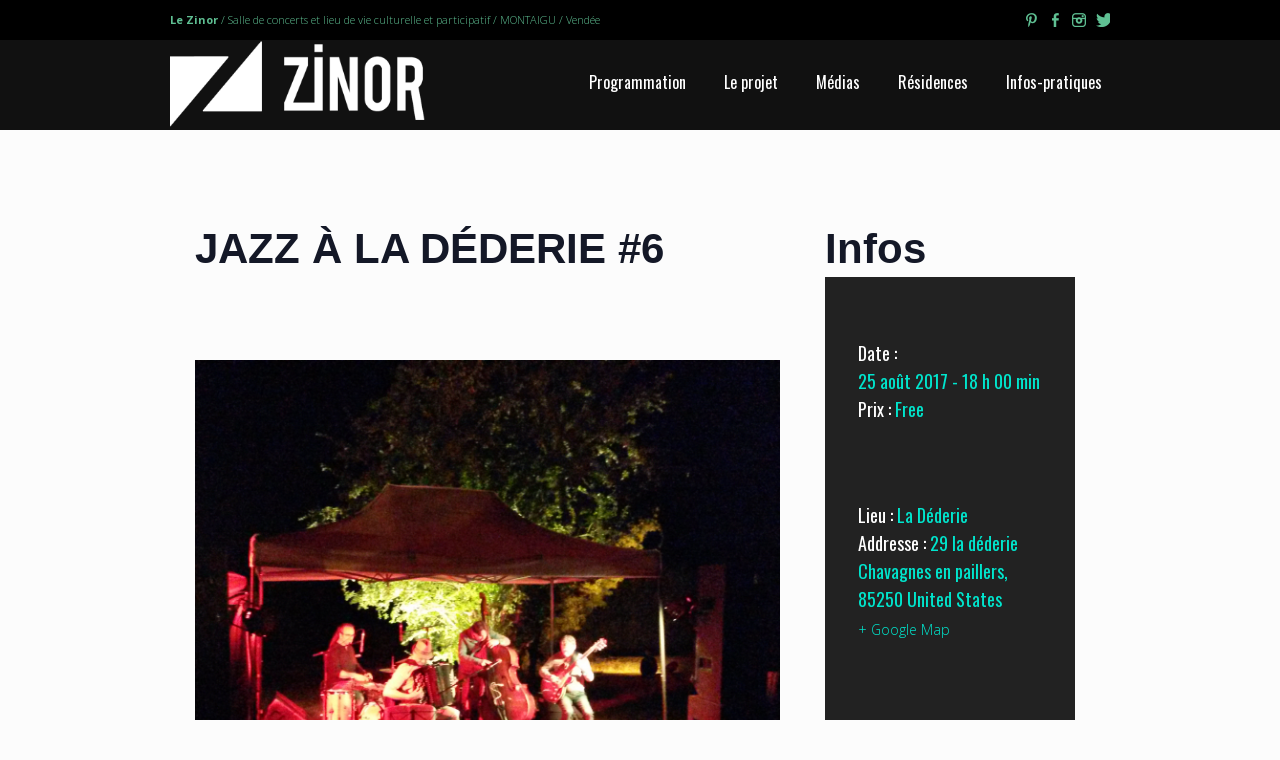

--- FILE ---
content_type: text/html; charset=UTF-8
request_url: https://zinor.fr/a-faire/jazz-a-la-dederie-6/
body_size: 17337
content:
<!DOCTYPE html>
<!--[if IE 8]>
<html class="ie ie8" lang="fr-FR">
<![endif]-->
<!--[if !(IE 8)]><!-->
<html lang="fr-FR" class="cmsms_html">
<!--<![endif]-->
<head>
<meta charset="UTF-8" />
<meta name="viewport" content="width=device-width, initial-scale=1, maximum-scale=1" />
<link rel="profile" href="http://gmpg.org/xfn/11" />
<link rel="pingback" href="https://zinor.fr/xmlrpc.php" />

<title>JAZZ À LA DÉDERIE #6 &#8211; Zinor / Collectif Icroacoa Montaigu</title>
<link rel='stylesheet' id='tec-variables-skeleton-css' href='https://zinor.fr/wp-content/plugins/event-tickets/common/src/resources/css/variables-skeleton.min.css?ver=6.5.1.1' type='text/css' media='all' />
<link rel='stylesheet' id='tribe-common-skeleton-style-css' href='https://zinor.fr/wp-content/plugins/event-tickets/common/src/resources/css/common-skeleton.min.css?ver=6.5.1.1' type='text/css' media='all' />
<link rel='stylesheet' id='tribe-events-views-v2-bootstrap-datepicker-styles-css' href='https://zinor.fr/wp-content/plugins/the-events-calendar/vendor/bootstrap-datepicker/css/bootstrap-datepicker.standalone.min.css?ver=6.10.1.1' type='text/css' media='all' />
<link rel='stylesheet' id='tribe-tooltipster-css-css' href='https://zinor.fr/wp-content/plugins/event-tickets/common/vendor/tooltipster/tooltipster.bundle.min.css?ver=6.5.1.1' type='text/css' media='all' />
<link rel='stylesheet' id='tribe-events-views-v2-skeleton-css' href='https://zinor.fr/wp-content/plugins/the-events-calendar/src/resources/css/views-skeleton.min.css?ver=6.10.1.1' type='text/css' media='all' />
<link rel='stylesheet' id='tec-variables-full-css' href='https://zinor.fr/wp-content/plugins/event-tickets/common/src/resources/css/variables-full.min.css?ver=6.5.1.1' type='text/css' media='all' />
<link rel='stylesheet' id='tribe-common-full-style-css' href='https://zinor.fr/wp-content/plugins/event-tickets/common/src/resources/css/common-full.min.css?ver=6.5.1.1' type='text/css' media='all' />
<link rel='stylesheet' id='tribe-events-views-v2-full-css' href='https://zinor.fr/wp-content/plugins/the-events-calendar/src/resources/css/views-full.min.css?ver=6.10.1.1' type='text/css' media='all' />
<link rel='stylesheet' id='tribe-events-views-v2-print-css' href='https://zinor.fr/wp-content/plugins/the-events-calendar/src/resources/css/views-print.min.css?ver=6.10.1.1' type='text/css' media='print' />
<meta name='robots' content='max-image-preview:large' />
<link rel='dns-prefetch' href='//fonts.googleapis.com' />
<link rel="alternate" type="application/rss+xml" title="Zinor / Collectif Icroacoa Montaigu &raquo; Flux" href="https://zinor.fr/feed/" />
<link rel="alternate" type="application/rss+xml" title="Zinor / Collectif Icroacoa Montaigu &raquo; Flux des commentaires" href="https://zinor.fr/comments/feed/" />
<link rel="alternate" type="text/calendar" title="Zinor / Collectif Icroacoa Montaigu &raquo; Flux iCal" href="https://zinor.fr/concert-spectacle/?ical=1" />
<script type="text/javascript">
/* <![CDATA[ */
window._wpemojiSettings = {"baseUrl":"https:\/\/s.w.org\/images\/core\/emoji\/15.0.3\/72x72\/","ext":".png","svgUrl":"https:\/\/s.w.org\/images\/core\/emoji\/15.0.3\/svg\/","svgExt":".svg","source":{"concatemoji":"https:\/\/zinor.fr\/wp-includes\/js\/wp-emoji-release.min.js?ver=6.7"}};
/*! This file is auto-generated */
!function(i,n){var o,s,e;function c(e){try{var t={supportTests:e,timestamp:(new Date).valueOf()};sessionStorage.setItem(o,JSON.stringify(t))}catch(e){}}function p(e,t,n){e.clearRect(0,0,e.canvas.width,e.canvas.height),e.fillText(t,0,0);var t=new Uint32Array(e.getImageData(0,0,e.canvas.width,e.canvas.height).data),r=(e.clearRect(0,0,e.canvas.width,e.canvas.height),e.fillText(n,0,0),new Uint32Array(e.getImageData(0,0,e.canvas.width,e.canvas.height).data));return t.every(function(e,t){return e===r[t]})}function u(e,t,n){switch(t){case"flag":return n(e,"\ud83c\udff3\ufe0f\u200d\u26a7\ufe0f","\ud83c\udff3\ufe0f\u200b\u26a7\ufe0f")?!1:!n(e,"\ud83c\uddfa\ud83c\uddf3","\ud83c\uddfa\u200b\ud83c\uddf3")&&!n(e,"\ud83c\udff4\udb40\udc67\udb40\udc62\udb40\udc65\udb40\udc6e\udb40\udc67\udb40\udc7f","\ud83c\udff4\u200b\udb40\udc67\u200b\udb40\udc62\u200b\udb40\udc65\u200b\udb40\udc6e\u200b\udb40\udc67\u200b\udb40\udc7f");case"emoji":return!n(e,"\ud83d\udc26\u200d\u2b1b","\ud83d\udc26\u200b\u2b1b")}return!1}function f(e,t,n){var r="undefined"!=typeof WorkerGlobalScope&&self instanceof WorkerGlobalScope?new OffscreenCanvas(300,150):i.createElement("canvas"),a=r.getContext("2d",{willReadFrequently:!0}),o=(a.textBaseline="top",a.font="600 32px Arial",{});return e.forEach(function(e){o[e]=t(a,e,n)}),o}function t(e){var t=i.createElement("script");t.src=e,t.defer=!0,i.head.appendChild(t)}"undefined"!=typeof Promise&&(o="wpEmojiSettingsSupports",s=["flag","emoji"],n.supports={everything:!0,everythingExceptFlag:!0},e=new Promise(function(e){i.addEventListener("DOMContentLoaded",e,{once:!0})}),new Promise(function(t){var n=function(){try{var e=JSON.parse(sessionStorage.getItem(o));if("object"==typeof e&&"number"==typeof e.timestamp&&(new Date).valueOf()<e.timestamp+604800&&"object"==typeof e.supportTests)return e.supportTests}catch(e){}return null}();if(!n){if("undefined"!=typeof Worker&&"undefined"!=typeof OffscreenCanvas&&"undefined"!=typeof URL&&URL.createObjectURL&&"undefined"!=typeof Blob)try{var e="postMessage("+f.toString()+"("+[JSON.stringify(s),u.toString(),p.toString()].join(",")+"));",r=new Blob([e],{type:"text/javascript"}),a=new Worker(URL.createObjectURL(r),{name:"wpTestEmojiSupports"});return void(a.onmessage=function(e){c(n=e.data),a.terminate(),t(n)})}catch(e){}c(n=f(s,u,p))}t(n)}).then(function(e){for(var t in e)n.supports[t]=e[t],n.supports.everything=n.supports.everything&&n.supports[t],"flag"!==t&&(n.supports.everythingExceptFlag=n.supports.everythingExceptFlag&&n.supports[t]);n.supports.everythingExceptFlag=n.supports.everythingExceptFlag&&!n.supports.flag,n.DOMReady=!1,n.readyCallback=function(){n.DOMReady=!0}}).then(function(){return e}).then(function(){var e;n.supports.everything||(n.readyCallback(),(e=n.source||{}).concatemoji?t(e.concatemoji):e.wpemoji&&e.twemoji&&(t(e.twemoji),t(e.wpemoji)))}))}((window,document),window._wpemojiSettings);
/* ]]> */
</script>
<link rel='stylesheet' id='event-tickets-tickets-rsvp-css-css' href='https://zinor.fr/wp-content/plugins/event-tickets/src/resources/css/rsvp-v1.min.css?ver=5.19.1.2' type='text/css' media='all' />
<link rel='stylesheet' id='dashicons-css' href='https://zinor.fr/wp-includes/css/dashicons.min.css?ver=6.7' type='text/css' media='all' />
<link rel='stylesheet' id='event-tickets-tickets-css-css' href='https://zinor.fr/wp-content/plugins/event-tickets/src/resources/css/tickets.min.css?ver=5.19.1.2' type='text/css' media='all' />
<link rel='stylesheet' id='tribe-events-v2-single-skeleton-css' href='https://zinor.fr/wp-content/plugins/the-events-calendar/src/resources/css/tribe-events-single-skeleton.min.css?ver=6.10.1.1' type='text/css' media='all' />
<link rel='stylesheet' id='tribe-events-v2-single-skeleton-full-css' href='https://zinor.fr/wp-content/plugins/the-events-calendar/src/resources/css/tribe-events-single-full.min.css?ver=6.10.1.1' type='text/css' media='all' />
<style id='wp-emoji-styles-inline-css' type='text/css'>

	img.wp-smiley, img.emoji {
		display: inline !important;
		border: none !important;
		box-shadow: none !important;
		height: 1em !important;
		width: 1em !important;
		margin: 0 0.07em !important;
		vertical-align: -0.1em !important;
		background: none !important;
		padding: 0 !important;
	}
</style>
<link rel='stylesheet' id='wp-block-library-css' href='https://zinor.fr/wp-includes/css/dist/block-library/style.min.css?ver=6.7' type='text/css' media='all' />
<link rel='stylesheet' id='pdfemb-gutenberg-block-backend-js-css' href='https://zinor.fr/wp-content/plugins/pdf-embedder/css/pdfemb-blocks.css?ver=6.7' type='text/css' media='all' />
<style id='classic-theme-styles-inline-css' type='text/css'>
/*! This file is auto-generated */
.wp-block-button__link{color:#fff;background-color:#32373c;border-radius:9999px;box-shadow:none;text-decoration:none;padding:calc(.667em + 2px) calc(1.333em + 2px);font-size:1.125em}.wp-block-file__button{background:#32373c;color:#fff;text-decoration:none}
</style>
<style id='global-styles-inline-css' type='text/css'>
:root{--wp--preset--aspect-ratio--square: 1;--wp--preset--aspect-ratio--4-3: 4/3;--wp--preset--aspect-ratio--3-4: 3/4;--wp--preset--aspect-ratio--3-2: 3/2;--wp--preset--aspect-ratio--2-3: 2/3;--wp--preset--aspect-ratio--16-9: 16/9;--wp--preset--aspect-ratio--9-16: 9/16;--wp--preset--color--black: #000000;--wp--preset--color--cyan-bluish-gray: #abb8c3;--wp--preset--color--white: #ffffff;--wp--preset--color--pale-pink: #f78da7;--wp--preset--color--vivid-red: #cf2e2e;--wp--preset--color--luminous-vivid-orange: #ff6900;--wp--preset--color--luminous-vivid-amber: #fcb900;--wp--preset--color--light-green-cyan: #7bdcb5;--wp--preset--color--vivid-green-cyan: #00d084;--wp--preset--color--pale-cyan-blue: #8ed1fc;--wp--preset--color--vivid-cyan-blue: #0693e3;--wp--preset--color--vivid-purple: #9b51e0;--wp--preset--gradient--vivid-cyan-blue-to-vivid-purple: linear-gradient(135deg,rgba(6,147,227,1) 0%,rgb(155,81,224) 100%);--wp--preset--gradient--light-green-cyan-to-vivid-green-cyan: linear-gradient(135deg,rgb(122,220,180) 0%,rgb(0,208,130) 100%);--wp--preset--gradient--luminous-vivid-amber-to-luminous-vivid-orange: linear-gradient(135deg,rgba(252,185,0,1) 0%,rgba(255,105,0,1) 100%);--wp--preset--gradient--luminous-vivid-orange-to-vivid-red: linear-gradient(135deg,rgba(255,105,0,1) 0%,rgb(207,46,46) 100%);--wp--preset--gradient--very-light-gray-to-cyan-bluish-gray: linear-gradient(135deg,rgb(238,238,238) 0%,rgb(169,184,195) 100%);--wp--preset--gradient--cool-to-warm-spectrum: linear-gradient(135deg,rgb(74,234,220) 0%,rgb(151,120,209) 20%,rgb(207,42,186) 40%,rgb(238,44,130) 60%,rgb(251,105,98) 80%,rgb(254,248,76) 100%);--wp--preset--gradient--blush-light-purple: linear-gradient(135deg,rgb(255,206,236) 0%,rgb(152,150,240) 100%);--wp--preset--gradient--blush-bordeaux: linear-gradient(135deg,rgb(254,205,165) 0%,rgb(254,45,45) 50%,rgb(107,0,62) 100%);--wp--preset--gradient--luminous-dusk: linear-gradient(135deg,rgb(255,203,112) 0%,rgb(199,81,192) 50%,rgb(65,88,208) 100%);--wp--preset--gradient--pale-ocean: linear-gradient(135deg,rgb(255,245,203) 0%,rgb(182,227,212) 50%,rgb(51,167,181) 100%);--wp--preset--gradient--electric-grass: linear-gradient(135deg,rgb(202,248,128) 0%,rgb(113,206,126) 100%);--wp--preset--gradient--midnight: linear-gradient(135deg,rgb(2,3,129) 0%,rgb(40,116,252) 100%);--wp--preset--font-size--small: 13px;--wp--preset--font-size--medium: 20px;--wp--preset--font-size--large: 36px;--wp--preset--font-size--x-large: 42px;--wp--preset--font-family--inter: "Inter", sans-serif;--wp--preset--font-family--cardo: Cardo;--wp--preset--spacing--20: 0.44rem;--wp--preset--spacing--30: 0.67rem;--wp--preset--spacing--40: 1rem;--wp--preset--spacing--50: 1.5rem;--wp--preset--spacing--60: 2.25rem;--wp--preset--spacing--70: 3.38rem;--wp--preset--spacing--80: 5.06rem;--wp--preset--shadow--natural: 6px 6px 9px rgba(0, 0, 0, 0.2);--wp--preset--shadow--deep: 12px 12px 50px rgba(0, 0, 0, 0.4);--wp--preset--shadow--sharp: 6px 6px 0px rgba(0, 0, 0, 0.2);--wp--preset--shadow--outlined: 6px 6px 0px -3px rgba(255, 255, 255, 1), 6px 6px rgba(0, 0, 0, 1);--wp--preset--shadow--crisp: 6px 6px 0px rgba(0, 0, 0, 1);}:where(.is-layout-flex){gap: 0.5em;}:where(.is-layout-grid){gap: 0.5em;}body .is-layout-flex{display: flex;}.is-layout-flex{flex-wrap: wrap;align-items: center;}.is-layout-flex > :is(*, div){margin: 0;}body .is-layout-grid{display: grid;}.is-layout-grid > :is(*, div){margin: 0;}:where(.wp-block-columns.is-layout-flex){gap: 2em;}:where(.wp-block-columns.is-layout-grid){gap: 2em;}:where(.wp-block-post-template.is-layout-flex){gap: 1.25em;}:where(.wp-block-post-template.is-layout-grid){gap: 1.25em;}.has-black-color{color: var(--wp--preset--color--black) !important;}.has-cyan-bluish-gray-color{color: var(--wp--preset--color--cyan-bluish-gray) !important;}.has-white-color{color: var(--wp--preset--color--white) !important;}.has-pale-pink-color{color: var(--wp--preset--color--pale-pink) !important;}.has-vivid-red-color{color: var(--wp--preset--color--vivid-red) !important;}.has-luminous-vivid-orange-color{color: var(--wp--preset--color--luminous-vivid-orange) !important;}.has-luminous-vivid-amber-color{color: var(--wp--preset--color--luminous-vivid-amber) !important;}.has-light-green-cyan-color{color: var(--wp--preset--color--light-green-cyan) !important;}.has-vivid-green-cyan-color{color: var(--wp--preset--color--vivid-green-cyan) !important;}.has-pale-cyan-blue-color{color: var(--wp--preset--color--pale-cyan-blue) !important;}.has-vivid-cyan-blue-color{color: var(--wp--preset--color--vivid-cyan-blue) !important;}.has-vivid-purple-color{color: var(--wp--preset--color--vivid-purple) !important;}.has-black-background-color{background-color: var(--wp--preset--color--black) !important;}.has-cyan-bluish-gray-background-color{background-color: var(--wp--preset--color--cyan-bluish-gray) !important;}.has-white-background-color{background-color: var(--wp--preset--color--white) !important;}.has-pale-pink-background-color{background-color: var(--wp--preset--color--pale-pink) !important;}.has-vivid-red-background-color{background-color: var(--wp--preset--color--vivid-red) !important;}.has-luminous-vivid-orange-background-color{background-color: var(--wp--preset--color--luminous-vivid-orange) !important;}.has-luminous-vivid-amber-background-color{background-color: var(--wp--preset--color--luminous-vivid-amber) !important;}.has-light-green-cyan-background-color{background-color: var(--wp--preset--color--light-green-cyan) !important;}.has-vivid-green-cyan-background-color{background-color: var(--wp--preset--color--vivid-green-cyan) !important;}.has-pale-cyan-blue-background-color{background-color: var(--wp--preset--color--pale-cyan-blue) !important;}.has-vivid-cyan-blue-background-color{background-color: var(--wp--preset--color--vivid-cyan-blue) !important;}.has-vivid-purple-background-color{background-color: var(--wp--preset--color--vivid-purple) !important;}.has-black-border-color{border-color: var(--wp--preset--color--black) !important;}.has-cyan-bluish-gray-border-color{border-color: var(--wp--preset--color--cyan-bluish-gray) !important;}.has-white-border-color{border-color: var(--wp--preset--color--white) !important;}.has-pale-pink-border-color{border-color: var(--wp--preset--color--pale-pink) !important;}.has-vivid-red-border-color{border-color: var(--wp--preset--color--vivid-red) !important;}.has-luminous-vivid-orange-border-color{border-color: var(--wp--preset--color--luminous-vivid-orange) !important;}.has-luminous-vivid-amber-border-color{border-color: var(--wp--preset--color--luminous-vivid-amber) !important;}.has-light-green-cyan-border-color{border-color: var(--wp--preset--color--light-green-cyan) !important;}.has-vivid-green-cyan-border-color{border-color: var(--wp--preset--color--vivid-green-cyan) !important;}.has-pale-cyan-blue-border-color{border-color: var(--wp--preset--color--pale-cyan-blue) !important;}.has-vivid-cyan-blue-border-color{border-color: var(--wp--preset--color--vivid-cyan-blue) !important;}.has-vivid-purple-border-color{border-color: var(--wp--preset--color--vivid-purple) !important;}.has-vivid-cyan-blue-to-vivid-purple-gradient-background{background: var(--wp--preset--gradient--vivid-cyan-blue-to-vivid-purple) !important;}.has-light-green-cyan-to-vivid-green-cyan-gradient-background{background: var(--wp--preset--gradient--light-green-cyan-to-vivid-green-cyan) !important;}.has-luminous-vivid-amber-to-luminous-vivid-orange-gradient-background{background: var(--wp--preset--gradient--luminous-vivid-amber-to-luminous-vivid-orange) !important;}.has-luminous-vivid-orange-to-vivid-red-gradient-background{background: var(--wp--preset--gradient--luminous-vivid-orange-to-vivid-red) !important;}.has-very-light-gray-to-cyan-bluish-gray-gradient-background{background: var(--wp--preset--gradient--very-light-gray-to-cyan-bluish-gray) !important;}.has-cool-to-warm-spectrum-gradient-background{background: var(--wp--preset--gradient--cool-to-warm-spectrum) !important;}.has-blush-light-purple-gradient-background{background: var(--wp--preset--gradient--blush-light-purple) !important;}.has-blush-bordeaux-gradient-background{background: var(--wp--preset--gradient--blush-bordeaux) !important;}.has-luminous-dusk-gradient-background{background: var(--wp--preset--gradient--luminous-dusk) !important;}.has-pale-ocean-gradient-background{background: var(--wp--preset--gradient--pale-ocean) !important;}.has-electric-grass-gradient-background{background: var(--wp--preset--gradient--electric-grass) !important;}.has-midnight-gradient-background{background: var(--wp--preset--gradient--midnight) !important;}.has-small-font-size{font-size: var(--wp--preset--font-size--small) !important;}.has-medium-font-size{font-size: var(--wp--preset--font-size--medium) !important;}.has-large-font-size{font-size: var(--wp--preset--font-size--large) !important;}.has-x-large-font-size{font-size: var(--wp--preset--font-size--x-large) !important;}
:where(.wp-block-post-template.is-layout-flex){gap: 1.25em;}:where(.wp-block-post-template.is-layout-grid){gap: 1.25em;}
:where(.wp-block-columns.is-layout-flex){gap: 2em;}:where(.wp-block-columns.is-layout-grid){gap: 2em;}
:root :where(.wp-block-pullquote){font-size: 1.5em;line-height: 1.6;}
</style>
<link rel='stylesheet' id='contact-form-7-css' href='https://zinor.fr/wp-content/plugins/contact-form-7/includes/css/styles.css?ver=5.1.4' type='text/css' media='all' />
<link rel='stylesheet' id='encyclopedia-css' href='https://zinor.fr/wp-content/plugins/encyclopedia-lexicon-glossary-wiki-dictionary/assets/css/encyclopedia.css?ver=6.7' type='text/css' media='all' />
<link rel='stylesheet' id='encyclopedia-tooltips-css' href='https://zinor.fr/wp-content/plugins/encyclopedia-lexicon-glossary-wiki-dictionary/assets/css/tooltips.css?ver=6.7' type='text/css' media='all' />
<style id='woocommerce-inline-inline-css' type='text/css'>
.woocommerce form .form-row .required { visibility: visible; }
</style>
<link rel='stylesheet' id='brands-styles-css' href='https://zinor.fr/wp-content/plugins/woocommerce/assets/css/brands.css?ver=9.6.2' type='text/css' media='all' />
<link rel='stylesheet' id='parent-style-css' href='https://zinor.fr/wp-content/themes/music-band/style.css?ver=6.7' type='text/css' media='all' />
<link rel='stylesheet' id='child-style-css' href='https://zinor.fr/wp-content/themes/zinor/style.css?ver=6.7' type='text/css' media='all' />
<link rel='stylesheet' id='theme-style-css' href='https://zinor.fr/wp-content/themes/zinor/style.css?ver=1.0.0' type='text/css' media='screen, print' />
<link rel='stylesheet' id='theme-adapt-css' href='https://zinor.fr/wp-content/themes/music-band/css/adaptive.css?ver=1.0.0' type='text/css' media='screen, print' />
<link rel='stylesheet' id='theme-retina-css' href='https://zinor.fr/wp-content/themes/music-band/css/retina.css?ver=1.0.0' type='text/css' media='screen' />
<link rel='stylesheet' id='theme-icons-css' href='https://zinor.fr/wp-content/themes/music-band/css/fontello.css?ver=1.0.0' type='text/css' media='screen' />
<link rel='stylesheet' id='animate-css' href='https://zinor.fr/wp-content/themes/music-band/css/animate.css?ver=1.0.0' type='text/css' media='screen' />
<link rel='stylesheet' id='theme-cmsms-woo-style-css' href='https://zinor.fr/wp-content/themes/music-band/css/cmsms-woo-style.css?ver=1.0.0' type='text/css' media='screen' />
<link rel='stylesheet' id='theme-cmsms-woo-adaptive-css' href='https://zinor.fr/wp-content/themes/music-band/css/cmsms-woo-adaptive.css?ver=1.0.0' type='text/css' media='screen' />
<link rel='stylesheet' id='theme-cmsms-events-style-css' href='https://zinor.fr/wp-content/themes/music-band/css/cmsms-events-style.css?ver=1.0.0' type='text/css' media='screen' />
<link rel='stylesheet' id='theme-cmsms-events-adaptive-css' href='https://zinor.fr/wp-content/themes/music-band/css/cmsms-events-adaptive.css?ver=1.0.0' type='text/css' media='screen' />
<link rel='stylesheet' id='ilightbox-css' href='https://zinor.fr/wp-content/themes/music-band/css/ilightbox.css?ver=2.2.0' type='text/css' media='screen' />
<link rel='stylesheet' id='ilightbox-skin-dark-css' href='https://zinor.fr/wp-content/themes/music-band/css/ilightbox-skins/dark-skin.css?ver=2.2.0' type='text/css' media='screen' />
<link rel='stylesheet' id='icons-css' href='https://zinor.fr/wp-content/themes/music-band/css/icons.css?ver=1.0.0' type='text/css' media='screen' />
<link rel='stylesheet' id='music-css' href='https://zinor.fr/wp-content/themes/music-band/css/jplayer.cmsms.music.css?ver=1.0.0' type='text/css' media='screen' />
<link rel='stylesheet' id='theme-fonts-schemes-css' href='https://zinor.fr/wp-content/uploads/cmsms_styles/music-band.css?ver=1.0.0' type='text/css' media='screen' />
<!--[if lt IE 9]>
<link rel='stylesheet' id='theme-ie-css' href='https://zinor.fr/wp-content/themes/music-band/css/ie.css?ver=1.0.0' type='text/css' media='screen' />
<![endif]-->
<link rel='stylesheet' id='cmsms-google-fonts-css' href='//fonts.googleapis.com/css?family=Inconsolata%3A400%2C700%7COpen+Sans%3A300%2C300italic%2C400%2C400italic%2C700%2C700italic%7COswald%3A300%2C400%2C700&#038;ver=6.7' type='text/css' media='all' />
<link rel='stylesheet' id='event-tickets-rsvp-css' href='https://zinor.fr/wp-content/plugins/event-tickets/src/resources/css/rsvp.min.css?ver=5.19.1.2' type='text/css' media='all' />
<link rel='stylesheet' id='teccc_stylesheet-css' href='https://zinor.fr/wp-content/uploads/teccc_62005ca892b30672f1ee11588a1ade77.min.css?ver=6.3.0' type='text/css' media='all' />
<script type="text/javascript" id="jquery-core-js-extra">
/* <![CDATA[ */
var eazydocs_local_object = {"ajaxurl":"https:\/\/zinor.fr\/wp-admin\/admin-ajax.php","EAZYDOCS_FRONT_CSS":"https:\/\/zinor.fr\/wp-content\/plugins\/eazydocs\/assets\/css\/frontend","nonce":"45c66bf6bf","is_doc_ajax":"","ezd_layout_container":"ezd-container ezd-custom-container"};
/* ]]> */
</script>
<script type="text/javascript" src="https://zinor.fr/wp-includes/js/jquery/jquery.min.js?ver=3.7.1" id="jquery-core-js"></script>
<script type="text/javascript" src="https://zinor.fr/wp-includes/js/jquery/jquery-migrate.min.js?ver=3.4.1" id="jquery-migrate-js"></script>
<script type="text/javascript" src="https://zinor.fr/wp-content/plugins/event-tickets/common/src/resources/js/tribe-common.min.js?ver=6.5.1.1" id="tribe-common-js"></script>
<script type="text/javascript" src="https://zinor.fr/wp-content/plugins/the-events-calendar/src/resources/js/views/breakpoints.min.js?ver=6.10.1.1" id="tribe-events-views-v2-breakpoints-js"></script>
<script type="text/javascript" src="https://zinor.fr/wp-content/plugins/woocommerce/assets/js/jquery-blockui/jquery.blockUI.min.js?ver=2.7.0-wc.9.6.2" id="jquery-blockui-js" defer="defer" data-wp-strategy="defer"></script>
<script type="text/javascript" id="wc-add-to-cart-js-extra">
/* <![CDATA[ */
var wc_add_to_cart_params = {"ajax_url":"\/wp-admin\/admin-ajax.php","wc_ajax_url":"\/?wc-ajax=%%endpoint%%","i18n_view_cart":"View cart","cart_url":"https:\/\/zinor.fr\/cart\/","is_cart":"","cart_redirect_after_add":"no"};
/* ]]> */
</script>
<script type="text/javascript" src="https://zinor.fr/wp-content/plugins/woocommerce/assets/js/frontend/add-to-cart.min.js?ver=9.6.2" id="wc-add-to-cart-js" defer="defer" data-wp-strategy="defer"></script>
<script type="text/javascript" src="https://zinor.fr/wp-content/plugins/woocommerce/assets/js/js-cookie/js.cookie.min.js?ver=2.1.4-wc.9.6.2" id="js-cookie-js" defer="defer" data-wp-strategy="defer"></script>
<script type="text/javascript" id="woocommerce-js-extra">
/* <![CDATA[ */
var woocommerce_params = {"ajax_url":"\/wp-admin\/admin-ajax.php","wc_ajax_url":"\/?wc-ajax=%%endpoint%%"};
/* ]]> */
</script>
<script type="text/javascript" src="https://zinor.fr/wp-content/plugins/woocommerce/assets/js/frontend/woocommerce.min.js?ver=9.6.2" id="woocommerce-js" defer="defer" data-wp-strategy="defer"></script>
<script type="text/javascript" src="https://zinor.fr/wp-content/themes/music-band/js/less.min.js?ver=2.0.0" id="less-js"></script>
<script type="text/javascript" src="https://zinor.fr/wp-content/themes/music-band/js/jsLibraries.min.js?ver=1.0.0" id="libs-js"></script>
<script type="text/javascript" src="https://zinor.fr/wp-content/themes/music-band/js/jquery.iLightBox.min.js?ver=2.2.0" id="iLightBox-js"></script>
<link rel="https://api.w.org/" href="https://zinor.fr/wp-json/" /><link rel="alternate" title="JSON" type="application/json" href="https://zinor.fr/wp-json/wp/v2/tribe_events/9717" /><link rel="EditURI" type="application/rsd+xml" title="RSD" href="https://zinor.fr/xmlrpc.php?rsd" />
<meta name="generator" content="WordPress 6.7" />
<meta name="generator" content="WooCommerce 9.6.2" />
<link rel='shortlink' href='https://zinor.fr/?p=9717' />
<link rel="alternate" title="oEmbed (JSON)" type="application/json+oembed" href="https://zinor.fr/wp-json/oembed/1.0/embed?url=https%3A%2F%2Fzinor.fr%2Fa-faire%2Fjazz-a-la-dederie-6%2F" />
<link rel="alternate" title="oEmbed (XML)" type="text/xml+oembed" href="https://zinor.fr/wp-json/oembed/1.0/embed?url=https%3A%2F%2Fzinor.fr%2Fa-faire%2Fjazz-a-la-dederie-6%2F&#038;format=xml" />
<meta name="et-api-version" content="v1"><meta name="et-api-origin" content="https://zinor.fr"><link rel="https://theeventscalendar.com/" href="https://zinor.fr/wp-json/tribe/tickets/v1/" /><meta name="tec-api-version" content="v1"><meta name="tec-api-origin" content="https://zinor.fr"><link rel="alternate" href="https://zinor.fr/wp-json/tribe/events/v1/events/9717" />  
  <!-- Global site tag (gtag.js) - Google Analytics -->
  <!-- (Please see http://codex.wordpress.org/Child_Themes#How_to_Create_a_Child_Theme) -->
	<script async src="https://www.googletagmanager.com/gtag/js?id=G-12QW0HHLX8"></script>
	<script>
	  window.dataLayer = window.dataLayer || [];
	  function gtag(){dataLayer.push(arguments);}
	  gtag('js', new Date());

	  gtag('config', 'G-12QW0HHLX8');
	</script>

  <style type="text/css">
	.header_top,
	.header_top_outer,
	.header_top_inner, 
	.header_top_aligner, 
	.header_top_donation_but {
		height : 40px;
	}
	
	.header_mid,
	.header_mid_outer,
	.header_mid .header_mid_inner,
	.header_mid .header_mid_inner .search_wrap_inner,
	.header_mid_inner .search_wrap.search_opened .search_wrap_inner .search_bar_wrap p,
	.header_mid .header_mid_inner .header_donation_but_wrap_inner,
	.header_mid .header_mid_inner .slogan_wrap_inner,
	.header_mid .header_mid_inner .social_wrap_inner,
	.header_mid .header_mid_inner nav > div > ul,
	.header_mid .header_mid_inner nav > div > ul > li,
	.header_mid .header_mid_inner .logo,
	.header_mid .header_mid_inner .resp_nav_wrap_inner {
		height : 90px;
	}
	
	.header_bot,
	.header_bot_outer,
	.header_bot .header_bot_inner nav > div > ul,
	.header_bot .header_bot_inner nav > div > ul > li {
		height : 50px;
	}
	
	#page .header_mid .header_mid_inner nav > div > ul > li:hover > a:after {
		height : 45px;
	}
	
	#page .header_bot .header_bot_inner nav > div > ul > li:hover > a:after {
		height : 25px;
	}
	
	.header_mid_inner .search_wrap.search_opened .search_bar_wrap p {
		height : 50px;
	}
	
	html #page .header_mid.header_mid_scroll .header_mid_inner .search_wrap.search_opened,
	html #page .header_mid.header_mid_scroll .header_mid_inner .search_wrap.search_opened .search_bar_wrap p {
		height : 60px;
		top:0;
	}
	
	html #page.enable_header_bottom .header_mid.header_mid_scroll .header_mid_inner .search_wrap.search_opened,
	html #page.enable_header_bottom .header_mid.header_mid_scroll .header_mid_inner .search_wrap.search_opened .search_bar_wrap p {
		height : 110px;
		top:0;
	}
	
	#page.cmsms_heading_after_header #middle, 
	#page.cmsms_heading_under_header #middle .headline .headline_outer {
		padding-top : 90px;
	}
	
	/* Start Open Search in Header Middle */
	/* Enable Header Top */
	#page.enable_header_top .header_mid_inner .search_wrap.search_opened,
	#page.enable_header_top .header_mid_inner .search_wrap.search_opened p {
		height : 130px;
	}
	
	#page.enable_header_top .header_mid_inner .search_wrap.search_opened {
		top : -40px;
	}
	
	/* Enable Header Bottom */
	#page.enable_header_bottom .header_mid_inner .search_wrap.search_opened,
	#page.enable_header_bottom .header_mid_inner .search_wrap.search_opened p {
		height : 140px;
	}
	
	/* Enable Header Top and Bottom */
	#page.enable_header_top.enable_header_bottom .header_mid_inner .search_wrap.search_opened,
	#page.enable_header_top.enable_header_bottom .header_mid_inner .search_wrap.search_opened p {
		height : 180px;
	}
	/* Finish Open Search in Header Middle */
	
	#page.cmsms_heading_after_header.enable_header_top #middle, 
	#page.cmsms_heading_under_header.enable_header_top #middle .headline .headline_outer {
		padding-top : 130px;
	}
	
	#page.cmsms_heading_after_header.enable_header_bottom #middle, 
	#page.cmsms_heading_under_header.enable_header_bottom #middle .headline .headline_outer {
		padding-top : 140px;
	}
	
	#page.cmsms_heading_after_header.enable_header_top.enable_header_bottom #middle, 
	#page.cmsms_heading_under_header.enable_header_top.enable_header_bottom #middle .headline .headline_outer {
		padding-top : 180px;
	}
	
	#page.enable_admin_panel:not(.fixed_header) .cmsms_dynamic_cart {
		margin-top : 92px;
	}
	
	#page:not(.fixed_header) .cmsms_dynamic_cart {
		margin-top : 60px;
	}
	
	.cmsms_added_product_info {
		margin-top : 42px;
	}
	
	@media only screen and (max-width: 1024px) {
		.header_top,
		.header_top_outer,
		.header_top_inner,
		.header_top_aligner,
		.header_top_donation_but,
		.header_mid,
		.header_mid_outer,
		.header_mid .header_mid_inner,
		.header_mid .header_mid_inner nav > div > ul,
		.header_mid .header_mid_inner nav > div > ul > li,
		.header_mid .header_mid_inner nav > div > ul > li > a,
		.header_mid .header_mid_inner nav > div > ul > li > a > span.nav_bg_clr,
		.header_bot,
		.header_bot_outer,
		.header_bot .header_bot_inner nav > div > ul,
		.header_bot .header_bot_inner nav > div > ul > li,
		.header_bot .header_bot_inner nav > div > ul > li > a {
			height : auto !important;
		}
		
		#page.cmsms_heading_after_header #middle, 
		#page.cmsms_heading_under_header #middle .headline .headline_outer, 
		#page.cmsms_heading_after_header.enable_header_top #middle, 
		#page.cmsms_heading_under_header.enable_header_top #middle .headline .headline_outer, 
		#page.cmsms_heading_after_header.enable_header_bottom #middle, 
		#page.cmsms_heading_under_header.enable_header_bottom #middle .headline .headline_outer, 
		#page.cmsms_heading_after_header.enable_header_top.enable_header_bottom #middle, 
		#page.cmsms_heading_under_header.enable_header_top.enable_header_bottom #middle .headline .headline_outer {
			padding-top : 0 !important;
		}
	}
	
	@media only screen and (min-width: 1024px) and (max-width: 1200px) {
		.cmsms_dynamic_cart {
			margin-top : 119px !important;
		}
	}
	
	@media only screen and (max-width: 1024px) {
		.cmsms_dynamic_cart {
			margin-top : 20px !important;
			margin-bottom : 20px !important;
		}
	}

	#footer.cmsms_footer_default .footer_inner {
		min-height:395px;
	}
	
	.fixed_footer #main {
		margin-bottom:395px;
	}
</style>	<noscript><style>.woocommerce-product-gallery{ opacity: 1 !important; }</style></noscript>
	<script type="application/ld+json">
[{"@context":"http://schema.org","@type":"Event","name":"JAZZ \u00c0 LA D\u00c9DERIE #6","description":"&lt;p&gt;&nbsp; Retrouvez Jazz \u00e0 la D\u00e9derie ( Chavagnes en Paillers) Vendredi 25 Ao\u00fbt 2017 \u00e0 partir de 18h. Au programme du Jazz pour tous avec : Sim\u00e9on et le jardin...&lt;/p&gt;\\n","image":"https://zinor.fr/wp-content/uploads/2017/06/jazz-a-la-dederie-event-2017.jpg","url":"https://zinor.fr/a-faire/jazz-a-la-dederie-6/","eventAttendanceMode":"https://schema.org/OfflineEventAttendanceMode","eventStatus":"https://schema.org/EventScheduled","startDate":"2017-08-25T18:00:00+00:00","endDate":"2017-08-26T02:00:00+00:00","location":{"@type":"Place","name":"La D\u00e9derie","description":"","url":"","address":{"@type":"PostalAddress","streetAddress":"29 la d\u00e9derie","addressLocality":"Chavagnes en paillers","postalCode":"85250","addressCountry":"United States"},"telephone":"","sameAs":""},"organizer":{"@type":"Person","name":"Jazz \u00e0 la D\u00e9derie","description":"&lt;p&gt;Jazz \u00e0 la Dederie est bas\u00e9 \u00e0 Chavagnes-en Paillers et existe depuis 2012. L\u2019objectif de l\u2019association est de permettre la rencontre et la d\u00e9couverte de groupes et artistes locaux. Jazz...&lt;/p&gt;\\n","url":"","telephone":"","email":"","sameAs":""},"offers":{"@type":"Offer","price":"Free","priceCurrency":"EUR","url":"https://zinor.fr/a-faire/jazz-a-la-dederie-6/","category":"primary","availability":"inStock","validFrom":"1970-01-01T00:00:00+00:00"},"performer":"Organization"}]
</script><style class='wp-fonts-local' type='text/css'>
@font-face{font-family:Inter;font-style:normal;font-weight:300 900;font-display:fallback;src:url('https://zinor.fr/wp-content/plugins/woocommerce/assets/fonts/Inter-VariableFont_slnt,wght.woff2') format('woff2');font-stretch:normal;}
@font-face{font-family:Cardo;font-style:normal;font-weight:400;font-display:fallback;src:url('https://zinor.fr/wp-content/plugins/woocommerce/assets/fonts/cardo_normal_400.woff2') format('woff2');}
</style>
<style type="text/css">:root{--ezd_brand_color:#0866ff;}</style><link rel="icon" href="https://zinor.fr/wp-content/uploads/2019/09/cropped-Logo-Z-32x32.png" sizes="32x32" />
<link rel="icon" href="https://zinor.fr/wp-content/uploads/2019/09/cropped-Logo-Z-192x192.png" sizes="192x192" />
<link rel="apple-touch-icon" href="https://zinor.fr/wp-content/uploads/2019/09/cropped-Logo-Z-180x180.png" />
<meta name="msapplication-TileImage" content="https://zinor.fr/wp-content/uploads/2019/09/cropped-Logo-Z-270x270.png" />
</head>
<body class="tribe_events-template-default single single-tribe_events postid-9717 theme-music-band woocommerce-no-js tribe-events-page-template tribe-no-js tec-no-tickets-on-recurring tec-no-rsvp-on-recurring ezd-body-docs events-single tribe-events-style-full tribe-events-style-theme tribe-theme-music-band">
	
<!-- _________________________ Start Page _________________________ -->
<div id="page" class="chrome_only cmsms_liquid fixed_header enable_header_top cmsms_heading_under_header hfeed site">

<!-- _________________________ Start Main _________________________ -->
<div id="main">
	
<!-- _________________________ Start Header _________________________ -->
<header id="header">
			<div class="header_top" data-height="40">
			<div class="header_top_outer">
				<div class="header_top_inner">
				<div class="header_top_right"><div class="header_top_aligner"></div><div class="social_wrap">
<div class="social_wrap_inner">
<ul>
<li>
	<a href="https://fr.pinterest.com/lezinor/" class="cmsms-icon-pinterest-2" title="PinterestleZinor" target="_blank"></a></li>
<li>
	<a href="https://www.facebook.com/lezinor/?fref=ts" class="cmsms-icon-facebook-6" title="Facebook" target="_blank"></a></li>
<li>
	<a href="https://www.instagram.com/lezinor/" class="cmsms-icon-instagram-3" title="InstagramleZinor" target="_blank"></a></li>
<li>
	<a href="https://twitter.com/Le_Zinor" class="cmsms-icon-twitter-5" title="Twitter" target="_blank"></a></li>
</ul></div></div></div><div class="header_top_left"><div class="header_top_aligner"></div><div class="meta_wrap"><b>Le Zinor</b> / Salle de concerts et lieu de vie culturelle et participatif / MONTAIGU / Vendée</div></div>					<div class="cl"></div>
				</div>
			</div>
			<div class="header_top_but closed">
				<span class="cmsms_theme_icon_slide_bottom">
					<span></span>
				</span>
			</div>
		</div>
		<div class="header_mid" data-height="90">
		<div class="header_mid_outer">
			<div class="header_mid_inner">
			
				<div class="logo_wrap">
<style type="text/css">
	.header_mid .header_mid_inner .logo_wrap {
		width : 255px;
	}
</style>
<a href="https://zinor.fr/" title="Zinor / Collectif Icroacoa Montaigu" class="logo">
	<img src="https://zinor.fr/wp-content/uploads/2016/08/le-zinor-salle-de-concert-montaigu-vendee_1.png" alt="Zinor / Collectif Icroacoa Montaigu" />
<style type="text/css">
	.header_mid_inner .logo .logo_retina {
		width : 177.5px;
	}
</style>
<img class="logo_retina" src="https://zinor.fr/wp-content/uploads/2016/08/le-zinor-salle-de-concert-montaigu-vendee_1.png" alt="Zinor / Collectif Icroacoa Montaigu" width="177.5" height="62.5" /></a>
</div>
				
				<div class="cmsms_dynamic_cart"><a href="javascript:void(0);" class="cmsms_dynamic_cart_button cmsms_theme_icon_basket"><span class="cmsms_theme_icon_basket_visible"></span></a><div class="widget_shopping_cart_content"></div></div>					<div class="resp_nav_wrap">
						<div class="resp_nav_wrap_inner">
							<div class="resp_nav_content">
								<a class="responsive_nav cmsms_theme_icon_resp_nav" href="javascript:void(0);"></a>
							</div>
						</div>
					</div>
					
					<!-- _________________________ Start Navigation _________________________ -->
					<nav role="navigation">
						<div class="menu-icroacoa-container"><ul id="navigation" class="navigation"><li id="menu-item-54" class="menu-item menu-item-type-custom menu-item-object-custom menu-item-home menu-item-has-children menu-item-54 menu-item-depth-0"><a title="Salle de Concert en Vendée" href="http://zinor.fr/"><span class="nav_bg_clr"></span><span>Programmation <span>Concert Vendée</span></span></a>
<ul class="sub-menu">
	<li id="menu-item-8154" class="menu-item menu-item-type-taxonomy menu-item-object-tribe_events_cat menu-item-8154 menu-item-depth-1"><a title="Concerts 85 Au ZINOR" href="https://zinor.fr/concert-spectacle/categorie/au-zinor/"><span>Au Zinor <span> Concerts 85</span></span></a>	</li>
	<li id="menu-item-8155" class="menu-item menu-item-type-taxonomy menu-item-object-tribe_events_cat current-tribe_events-ancestor current-menu-parent current-tribe_events-parent menu-item-8155 menu-item-depth-1"><a title="Concerts pays de la loire hors ZINOR" href="https://zinor.fr/concert-spectacle/categorie/hors-zinor/"><span>Hors Zinor <span>Concerts pays de la loire</span></span></a>	</li>
	<li id="menu-item-8288" class="menu-item menu-item-type-post_type menu-item-object-page menu-item-8288 menu-item-depth-1"><a title="purs concerts qui déchirent" href="https://zinor.fr/archives-des-evenements-passes/"><span>Evènements passés</span></a>	</li>
</ul>
</li>
<li id="menu-item-58" class="menu-item menu-item-type-post_type menu-item-object-page menu-item-has-children menu-item-58 menu-item-depth-0"><a title="collectif culturel ICROACOA" href="https://zinor.fr/le-collectif-associatif-montacutain-icroacoa/"><span class="nav_bg_clr"></span><span>Le projet <span>culturel Icroacoa</span></span></a>
<ul class="sub-menu">
	<li id="menu-item-59" class="menu-item menu-item-type-post_type menu-item-object-page menu-item-59 menu-item-depth-1"><a title="associations terre de montaigu" href="https://zinor.fr/associations-du-collectif-icroacoa/"><span>Les Associations</span></a>	</li>
	<li id="menu-item-7394" class="menu-item menu-item-type-post_type menu-item-object-page menu-item-7394 menu-item-depth-1"><a href="https://zinor.fr/ouverture-zinor/"><span>Le Zinor</span></a>	</li>
	<li id="menu-item-7393" class="menu-item menu-item-type-post_type menu-item-object-page menu-item-7393 menu-item-depth-1"><a href="https://zinor.fr/le-collectif-associatif-montacutain-icroacoa/alternarchives/"><span>Alternarchives</span></a>	</li>
	<li id="menu-item-1710" class="menu-item menu-item-type-post_type menu-item-object-page menu-item-1710 menu-item-depth-1"><a href="https://zinor.fr/le-collectif-associatif-montacutain-icroacoa/partenaires/"><span>Les Partenaires</span></a>	</li>
	<li id="menu-item-13594" class="menu-item menu-item-type-post_type menu-item-object-page menu-item-13594 menu-item-depth-1"><a href="https://zinor.fr/le-collectif-associatif-montacutain-icroacoa/mecenes/"><span>Mécènes</span></a>	</li>
	<li id="menu-item-69" class="menu-item menu-item-type-post_type menu-item-object-page menu-item-69 menu-item-depth-1"><a title="Les vieux de la veille, bénévole actif, nana ou mec cool" href="https://zinor.fr/le-collectif-associatif-montacutain-icroacoa/liens-icroacoa/"><span>Les Copains</span></a>	</li>
	<li id="menu-item-8159" class="menu-item menu-item-type-post_type menu-item-object-page menu-item-8159 menu-item-depth-1"><a href="https://zinor.fr/le-collectif-associatif-montacutain-icroacoa/super-benevole/"><span>Super Bénévole</span></a>	</li>
</ul>
</li>
<li id="menu-item-8499" class="menu-item menu-item-type-post_type menu-item-object-page menu-item-has-children menu-item-8499 menu-item-depth-0"><a title="médialab communauté de communes montaigu" href="https://zinor.fr/concerts-ville-montaigu-vendee-85/presse/"><span class="nav_bg_clr"></span><span>Médias <span> lab communauté de communes montaigu</span></span></a>
<ul class="sub-menu">
	<li id="menu-item-8212" class="menu-item menu-item-type-post_type menu-item-object-page menu-item-8212 menu-item-depth-1"><a href="https://zinor.fr/concerts-ville-montaigu-vendee-85/presse/"><span>Presse</span></a>	</li>
	<li id="menu-item-57" class="menu-item menu-item-type-post_type menu-item-object-page menu-item-57 menu-item-depth-1"><a title="photos vendée 85" href="https://zinor.fr/concerts-ville-montaigu-vendee-85/galerie-photos-associations-evenements-icroacoa/"><span>Photos<span> vendée 85</span></span></a>	</li>
	<li id="menu-item-4009" class="menu-item menu-item-type-post_type menu-item-object-page menu-item-4009 menu-item-depth-1"><a href="https://zinor.fr/concerts-ville-montaigu-vendee-85/videos/"><span>Vidéos</span></a>	</li>
	<li id="menu-item-8211" class="menu-item menu-item-type-post_type menu-item-object-page menu-item-8211 menu-item-depth-1"><a href="https://zinor.fr/concerts-ville-montaigu-vendee-85/dossier-de-presse/"><span>Dossier de presse</span></a>	</li>
</ul>
</li>
<li id="menu-item-1707" class="menu-item menu-item-type-post_type menu-item-object-page menu-item-has-children menu-item-1707 menu-item-depth-0"><a href="https://zinor.fr/residences-artistes-zinor/"><span class="nav_bg_clr"></span><span>Résidences <span>artistes</span></span></a>
<ul class="sub-menu">
	<li id="menu-item-8602" class="menu-item menu-item-type-post_type menu-item-object-page menu-item-8602 menu-item-depth-1"><a title="Résidence artiste Zinor montaigu Vendée 85" href="https://zinor.fr/residences-artistes-zinor/"><span>Résidences au Zinor</span></a>	</li>
	<li id="menu-item-8127" class="menu-item menu-item-type-post_type menu-item-object-page menu-item-8127 menu-item-depth-1"><a href="https://zinor.fr/residences-artistes-zinor/local-de-repetitions/"><span>Local de répétitions</span></a>	</li>
</ul>
</li>
<li id="menu-item-8208" class="menu-item menu-item-type-post_type menu-item-object-page menu-item-has-children menu-item-8208 menu-item-depth-0"><a title="meilleures assos du monde" href="https://zinor.fr/infos-zinor/contacter-icroacoa/"><span class="nav_bg_clr"></span><span>Infos-pratiques <span>Montaigu</span></span></a>
<ul class="sub-menu">
	<li id="menu-item-8210" class="menu-item menu-item-type-post_type menu-item-object-page menu-item-8210 menu-item-depth-1"><a href="https://zinor.fr/infos-zinor/contacter-icroacoa/"><span>Contact et plan d’accès</span></a>	</li>
	<li id="menu-item-12196" class="menu-item menu-item-type-post_type menu-item-object-page menu-item-12196 menu-item-depth-1"><a href="https://zinor.fr/infos-zinor/lanouvelleequipe/"><span>La nouvelle équipe</span></a>	</li>
	<li id="menu-item-12802" class="menu-item menu-item-type-post_type menu-item-object-page menu-item-12802 menu-item-depth-1"><a href="https://zinor.fr/infos-zinor/calendrier/"><span>Calendrier</span></a>	</li>
	<li id="menu-item-13067" class="menu-item menu-item-type-post_type menu-item-object-page menu-item-13067 menu-item-depth-1"><a href="https://zinor.fr/infos-zinor/wikizinor/"><span>WikiZinor</span></a>	</li>
	<li id="menu-item-2296" class="menu-item menu-item-type-post_type menu-item-object-page menu-item-2296 menu-item-depth-1"><a href="https://zinor.fr/infos-zinor/private/"><span>private</span></a>	</li>
</ul>
</li>
</ul></div>						<div class="cl"></div>
					</nav>
					<!-- _________________________ Finish Navigation _________________________ -->
							</div>
		</div>
	</div>
</header>
<!-- _________________________ Finish Header _________________________ -->

	
<!-- _________________________ Start Middle _________________________ -->
<div id="middle">
<!--_________________________ BS _________________________ -->
<style type="text/css">.headline_color {
				background-color:#111111;
			}
			.headline_aligner {
				min-height:250px;
			}
		</style>
		<div class="headline cmsms_color_scheme_second">
			<div class="headline_outer">
				<div class="headline_color"></div><div class="headline_inner align_left">
				<div class="headline_aligner"></div><div class="headline_text"></div>
			
			</div></div>
		</div><div class="middle_inner">
<div class="content_wrap fullwidth">

<!--_________________________ Start Content Page Content _________________________ -->
<div class="middle_content entry" role="main">
	<!--_________________________ P page Content _________________________ -->
<section id="tribe-events-pg-template" class="tribe-events-pg-template"><div class="tribe-events-before-html"></div><span class="tribe-events-ajax-loading"><img class="tribe-events-spinner-medium" src="https://zinor.fr/wp-content/plugins/the-events-calendar/src/resources/images/tribe-loading.gif" alt="Chargement Évènements" /></span>
<div id="tribe-events-content" class="tribe-events-single vevent hentry">
	<div id="post-9717" class="cmsms_single_event post-9717 tribe_events type-tribe_events status-publish has-post-thumbnail hentry tribe_events_cat-hors-zinor cat_hors-zinor">
		<div class="cmsms_single_event_img"><div class="tribe-events-event-image"><img width="580" height="325" src="https://zinor.fr/wp-content/uploads/2017/06/jazz-a-la-dederie-event-2017-580x325.jpg" class="attachment-blog-masonry-thumb size-blog-masonry-thumb wp-post-image" alt="" /></div></div>
		<div class="sidesingle">
        <h2 class="tribe-events-single-event-title summary entry-title">Infos</h2>
		<div class="tribe-events-single-section tribe-events-event-meta cmsms_single_event_meta cmsms_event_meta_info_col_3">
<div class="tribe-events-meta-group tribe-events-meta-group-details">
	<h4 class="tribe-events-single-section-title">Détails</h4>
	<div class="cmsms_event_meta_info">
		
			<div class="cmsms_event_meta_info_item">
				<span class="cmsms_event_meta_info_item_title1">Date : </span>
				<span class="cmsms_event_meta_info_item_descr1">
					<abbr class="tribe-events-abbr updated published dtstart" title=""> 25 août 2017 - 18 h 00 min </abbr>
				</span>
			</div>


		
		
			<div class="cmsms_event_meta_info_item">
				<span class="cmsms_event_meta_info_item_title1">Prix : </span>
				<span class="cmsms_event_meta_info_item_descr1 tribe-events-event-cost">Free</span>
			</div>
		
			</div>
</div>
<div class="tribe-events-meta-group tribe-events-meta-group-venue">
	<h4 class="tribe-events-single-section-title1"></h4>
	<div class="cmsms_event_meta_info">
		
		<div class="cmsms_event_meta_info_item">
			<span class="cmsms_event_meta_info_item_title1">Lieu : </span>
			<span class="cmsms_event_meta_info_item_descr1 author fn org">La Déderie</span>
		</div>

					<div class="cmsms_event_meta_info_item">
				<span class="cmsms_event_meta_info_item_title1">Addresse : </span>
				<span class="cmsms_event_meta_info_item_descr1 location tribe-events-address">
					<span class="tribe-address">

<span class="tribe-street-address">29 la déderie</span>
	
		<br>
		<span class="tribe-locality">Chavagnes en paillers</span><span class="tribe-delimiter">,</span>


	<span class="tribe-postal-code">85250</span>

	<span class="tribe-country-name">United States</span>

</span>

											<br /><a class="tribe-events-gmap" href="https://maps.google.com/maps?f=q&#038;source=s_q&#038;hl=en&#038;geocode=&#038;q=29+la+d%C3%A9derie+Chavagnes+en+paillers+85250+United+States" title="Cliquez pour voir une carte Google Maps" target="_blank" rel="noreferrer noopener">+ Google Map</a>									</span>
			</div>
		
		
		
			</div>
</div>
<div class="tribe-events-meta-group tribe-events-meta-group-organizer">
	<h4 class="tribe-events-single-section-title1">Organisateur</h4>
	<div class="cmsms_event_meta_info">
					<div class="cmsms_event_meta_info_item">
				<span class="cmsms_event_meta_info_item_title1">Organisateur : </span>
				<span class="cmsms_event_meta_info_item_descr1 fn org">Jazz à la Déderie</span>
			</div>
				</div>
</div></div><div class="cmsms_single_event_map">
<div class="tribe-events-venue-map">
	
<iframe
  title="Google maps iframe displaying the address to La Déderie"
  aria-label="Venue location map"
  width="100%"
  height="350px"
  frameborder="0" style="border:0"
  src="https://www.google.com/maps/embed/v1/place?key=AIzaSyDNsicAsP6-VuGtAb1O9riI3oc_NOb7IOU&#038;q=29+la+d%C3%A9derie+Chavagnes+en+paillers+85250+United+States+&#038;zoom=10" allowfullscreen>
</iframe>
</div>
</div>		</div>
		<div class="cmsms_single_event_inner"><h2 class="tribe-events-single-event-title summary entry-title">JAZZ À LA DÉDERIE #6</h2><div class="tribe-events-single-event-description cmsms_single_event_content tribe-events-content entry-content description"><style type="text/css"></style><p>&nbsp;</p>
<p><img fetchpriority="high" decoding="async" class="alignnone size-full wp-image-9718" src="http://zinor.fr/wp-content/uploads/2017/06/jazz-a-la-dederie-event-2017.jpg" alt="jazz a la dederie event 2017" width="2448" height="2448" srcset="https://zinor.fr/wp-content/uploads/2017/06/jazz-a-la-dederie-event-2017.jpg 2448w, https://zinor.fr/wp-content/uploads/2017/06/jazz-a-la-dederie-event-2017-300x300.jpg 300w, https://zinor.fr/wp-content/uploads/2017/06/jazz-a-la-dederie-event-2017-100x100.jpg 100w, https://zinor.fr/wp-content/uploads/2017/06/jazz-a-la-dederie-event-2017-600x600.jpg 600w, https://zinor.fr/wp-content/uploads/2017/06/jazz-a-la-dederie-event-2017-200x200.jpg 200w, https://zinor.fr/wp-content/uploads/2017/06/jazz-a-la-dederie-event-2017-768x768.jpg 768w, https://zinor.fr/wp-content/uploads/2017/06/jazz-a-la-dederie-event-2017-800x800.jpg 800w, https://zinor.fr/wp-content/uploads/2017/06/jazz-a-la-dederie-event-2017-55x55.jpg 55w, https://zinor.fr/wp-content/uploads/2017/06/jazz-a-la-dederie-event-2017-580x580.jpg 580w, https://zinor.fr/wp-content/uploads/2017/06/jazz-a-la-dederie-event-2017-860x860.jpg 860w, https://zinor.fr/wp-content/uploads/2017/06/jazz-a-la-dederie-event-2017-1160x1160.jpg 1160w" sizes="(max-width: 2448px) 100vw, 2448px"></p>
<p>Retrouvez Jazz &agrave; la D&eacute;derie ( Chavagnes en Paillers) Vendredi 25 Ao&ucirc;t 2017 &agrave; partir de 18h.</p>
<p>Au programme du Jazz pour tous avec :</p>
<ul><li><a href="http://musiqueveil.fr/" target="_blank" data-saferedirecturl="https://www.google.com/url?hl=fr&amp;q=http://musiqueveil.fr/&amp;source=gmail&amp;ust=1499327873169000&amp;usg=AFQjCNHhCKCIsbKhp7-v5eYcFv3KzUGvVA" data-mt-detrack-inspected="true">Sim&eacute;on et le jardin enchant&eacute;</a>&nbsp;( spectacle pour enfant)</li>
<li>Les Fazicos</li>
<li><a href="https://www.nativeland.fr/">Native&nbsp;land</a>&nbsp;&gt; trio voix piano batterie</li>
<li><a href="https://www.facebook.com/positifph/">PH+</a>&nbsp;&gt; jazz rock</li>
<li>Joe Buste &gt; trio saxophone basse batterie.</li>
</ul><p>Une 6 &egrave;me &eacute;dition qui promet d&rsquo;&ecirc;tre &eacute;nergique dans une ambiance toujours aussi conviviale !</p>
<p>Restauration sur place + entr&eacute;e gratuite.</p>
<p>Retrouvez toutes les informations :&nbsp;https://www.facebook.com/jazzaladederie/</p>
</div></div><!--_________________________ SE1 _________________________ -->
<div class="tribe-events tribe-common">
	<div class="tribe-events-c-subscribe-dropdown__container">
		<div class="tribe-events-c-subscribe-dropdown">
			<div class="tribe-common-c-btn-border tribe-events-c-subscribe-dropdown__button">
				<svg  class="tribe-common-c-svgicon tribe-common-c-svgicon--cal-export tribe-events-c-subscribe-dropdown__export-icon"  viewBox="0 0 23 17" xmlns="http://www.w3.org/2000/svg">
  <path fill-rule="evenodd" clip-rule="evenodd" d="M.128.896V16.13c0 .211.145.383.323.383h15.354c.179 0 .323-.172.323-.383V.896c0-.212-.144-.383-.323-.383H.451C.273.513.128.684.128.896Zm16 6.742h-.901V4.679H1.009v10.729h14.218v-3.336h.901V7.638ZM1.01 1.614h14.218v2.058H1.009V1.614Z" />
  <path d="M20.5 9.846H8.312M18.524 6.953l2.89 2.909-2.855 2.855" stroke-width="1.2" stroke-linecap="round" stroke-linejoin="round"/>
</svg>
				<button
					class="tribe-events-c-subscribe-dropdown__button-text"
					aria-expanded="false"
					aria-controls="tribe-events-subscribe-dropdown-content"
					aria-label=""
				>
					Add to calendar				</button>
				<svg  class="tribe-common-c-svgicon tribe-common-c-svgicon--caret-down tribe-events-c-subscribe-dropdown__button-icon"  viewBox="0 0 10 7" xmlns="http://www.w3.org/2000/svg" aria-hidden="true"><path fill-rule="evenodd" clip-rule="evenodd" d="M1.008.609L5 4.6 8.992.61l.958.958L5 6.517.05 1.566l.958-.958z" class="tribe-common-c-svgicon__svg-fill"/></svg>
			</div>
			<div id="tribe-events-subscribe-dropdown-content" class="tribe-events-c-subscribe-dropdown__content">
				<ul class="tribe-events-c-subscribe-dropdown__list">
											
<li class="tribe-events-c-subscribe-dropdown__list-item">
	<a
		href="https://www.google.com/calendar/event?action=TEMPLATE&#038;dates=20170825T180000/20170826T020000&#038;text=JAZZ%20%C3%80%20LA%20D%C3%89DERIE%20%236&#038;details=%26nbsp%3B%3Cimg+class%3D%22alignnone+size-full+wp-image-9718%22+src%3D%22http%3A%2F%2Fzinor.fr%2Fwp-content%2Fuploads%2F2017%2F06%2Fjazz-a-la-dederie-event-2017.jpg%22+alt%3D%22jazz+a+la+dederie+event+2017%22+width%3D%222448%22+height%3D%222448%22+%2F%3ERetrouvez+Jazz+%C3%A0+la+D%C3%A9derie+%28+Chavagnes+en+Paillers%29+Vendredi+25+Ao%C3%BBt+2017+%C3%A0+partir+de+18h.Au+programme+du+Jazz+pour+tous+avec+%3A%3Cul%3E+%09%3Cli%3E%3Ca+href%3D%22http%3A%2F%2Fmusiqueveil.fr%2F%22+target%3D%22_blank%22+data-saferedirecturl%3D%22https%3A%2F%2Fwww.google.com%2Furl%3Fhl%3Dfr%26amp%3Bq%3Dhttp%3A%2F%2Fmusiqueveil.fr%2F%26amp%3Bsource%3Dgmail%26amp%3Bust%3D1499327873169000%26amp%3Busg%3DAFQjCNHhCKCIsbKhp7-v5eYcFv3KzUGvVA%22+data-mt-detrack-inspected%3D%22true%22%3ESim%C3%A9on+et+le+jardin+enchant%C3%A9%3C%2Fa%3E%C2%A0%28+spectacle+pour+enfant%29%3C%2Fli%3E+%09%3Cli%3ELes+Fazicos%3C%2Fli%3E+%09%3Cli%3E%3Ca+href%3D%22https%3A%2F%2Fwww.nativeland.fr%2F%22%3ENative%C2%A0land%3C%2Fa%3E%C2%A0%26gt%3B+trio+voix+piano+batterie%3C%2Fli%3E+%09%3Cli%3E%3Ca+href%3D%22https%3A%2F%2Fwww.facebook.com%2Fpositifph%2F%22%3EPH%2B%3C%2Fa%3E%C2%A0%26gt%3B+jazz+rock%3C%2Fli%3E+%09%3Cli%3EJoe+Buste+%26gt%3B+trio+saxophone+basse+batterie.%3C%2Fli%3E%3C%2Ful%3EUne+6+%C3%A8me+%C3%A9dition+qui+promet+d%27%C3%AAtre+%C3%A9nergique+da+%28View+Full+%C3%A9v%C3%A8nement+Description+Here%3A+https%3A%2F%2Fzinor.fr%2Fa-faire%2Fjazz-a-la-dederie-6%2F%29&#038;location=La%20Déderie,%2029%20la%20déderie,%20Chavagnes%20en%20paillers,%2085250,%20United%20States&#038;trp=false&#038;ctz=UTC+0&#038;sprop=website:https://zinor.fr"
		class="tribe-events-c-subscribe-dropdown__list-item-link"
		target="_blank"
		rel="noopener noreferrer nofollow noindex"
	>
		Google Agenda	</a>
</li>
											
<li class="tribe-events-c-subscribe-dropdown__list-item">
	<a
		href="webcal://zinor.fr/a-faire/jazz-a-la-dederie-6/?ical=1"
		class="tribe-events-c-subscribe-dropdown__list-item-link"
		target="_blank"
		rel="noopener noreferrer nofollow noindex"
	>
		iCalendar	</a>
</li>
											
<li class="tribe-events-c-subscribe-dropdown__list-item">
	<a
		href="https://outlook.office.com/owa/?path=/calendar/action/compose&#038;rrv=addevent&#038;startdt=2017-08-25T18%3A00%3A00%2B00%3A00&#038;enddt=2017-08-26T02%3A00%3A00%2B00%3A00&#038;location=La%20Déderie,%2029%20la%20déderie,%20Chavagnes%20en%20paillers,%2085250,%20United%20States&#038;subject=JAZZ%20%C3%80%20LA%20D%C3%89DERIE%20%236&#038;body=%26nbsp%3BRetrouvez%20Jazz%20%C3%A0%20la%20D%C3%A9derie%20%28%20Chavagnes%20en%20Paillers%29%20Vendredi%2025%20Ao%C3%BBt%202017%20%C3%A0%20partir%20de%2018h.Au%20programme%20du%20Jazz%20pour%20tous%20avec%20%3A%20%09Sim%C3%A9on%20et%20le%20jardin%20enchant%C3%A9%C2%A0%28%20spectacle%20pour%20enfant%29%20%09Les%20Fazicos%20%09Native%C2%A0land%C2%A0%26gt%3B%20trio%20voix%20piano%20batterie%20%09PH%2B%C2%A0%26gt%3B%20jazz%20rock%20%09Joe%20Buste%20%26gt%3B%20trio%20saxophone%20basse%20batterie.Une%206%20%C3%A8me%20%C3%A9dition%20qui%20promet%20d%27%C3%AAtre%20%C3%A9nergique%20dans%20une%20ambiance%20toujours%20aussi%20conviviale%20%21Restauration%20sur%20place%20%2B%20entr%C3%A9e%20gratuite.Retrouvez%20toutes%20les%20informations%20%3A%C2%A0https%3A%2F%2Fwww.facebook.com%2Fjazzaladederie%2F"
		class="tribe-events-c-subscribe-dropdown__list-item-link"
		target="_blank"
		rel="noopener noreferrer nofollow noindex"
	>
		Outlook 365	</a>
</li>
											
<li class="tribe-events-c-subscribe-dropdown__list-item">
	<a
		href="https://outlook.live.com/owa/?path=/calendar/action/compose&#038;rrv=addevent&#038;startdt=2017-08-25T18%3A00%3A00%2B00%3A00&#038;enddt=2017-08-26T02%3A00%3A00%2B00%3A00&#038;location=La%20Déderie,%2029%20la%20déderie,%20Chavagnes%20en%20paillers,%2085250,%20United%20States&#038;subject=JAZZ%20%C3%80%20LA%20D%C3%89DERIE%20%236&#038;body=%26nbsp%3BRetrouvez%20Jazz%20%C3%A0%20la%20D%C3%A9derie%20%28%20Chavagnes%20en%20Paillers%29%20Vendredi%2025%20Ao%C3%BBt%202017%20%C3%A0%20partir%20de%2018h.Au%20programme%20du%20Jazz%20pour%20tous%20avec%20%3A%20%09Sim%C3%A9on%20et%20le%20jardin%20enchant%C3%A9%C2%A0%28%20spectacle%20pour%20enfant%29%20%09Les%20Fazicos%20%09Native%C2%A0land%C2%A0%26gt%3B%20trio%20voix%20piano%20batterie%20%09PH%2B%C2%A0%26gt%3B%20jazz%20rock%20%09Joe%20Buste%20%26gt%3B%20trio%20saxophone%20basse%20batterie.Une%206%20%C3%A8me%20%C3%A9dition%20qui%20promet%20d%27%C3%AAtre%20%C3%A9nergique%20dans%20une%20ambiance%20toujours%20aussi%20conviviale%20%21Restauration%20sur%20place%20%2B%20entr%C3%A9e%20gratuite.Retrouvez%20toutes%20les%20informations%20%3A%C2%A0https%3A%2F%2Fwww.facebook.com%2Fjazzaladederie%2F"
		class="tribe-events-c-subscribe-dropdown__list-item-link"
		target="_blank"
		rel="noopener noreferrer nofollow noindex"
	>
		Outlook Live	</a>
</li>
									</ul>
			</div>
		</div>
	</div>
</div>
</div><!--_________________________ SE2 _________________________ -->
<aside id="tribe-events-sub-nav" class="post_nav"><span class="tribe-events-nav-previous cmsms_prev_post cmsms_theme_icon_slide_prev"><a href="https://zinor.fr/a-faire/karaoke-dance-les-rendez-vous-au-soleil-7/">Karaoké dance &#8211; Les Rendez-vous au soleil #7</a></span><span class="tribe-events-nav-next cmsms_next_post cmsms_theme_icon_slide_next"><a href="https://zinor.fr/a-faire/cafe-tricot-les-rendez-vous-au-soleil-8/">Café-tricot &#8211; Les Rendez-vous au soleil #8</a></span></aside></div>	
</div></div>
</div>
<!-- _________________________ footer _________________________ -->


</div></div>
</div>
<!-- _________________________ Finish Middlee _________________________ -->


<!-- _________________________ Start Bottom _________________________ -->
<div id="bottom" class="cmsms_color_scheme_bottom">
<div class="bottom_bg">
<div class="bottom_outer">
<div class="bottom_inner sidebar_layout_14141414">
<aside id="custom-contact-info-2" class="widget widget_custom_contact_info_entries"><h3 class="widgettitle">Infos / Contact</h3><span class="contact_widget_name cmsms_theme_icon_person"><span class="fn contact_widget_name_inner">Collectif Icroacoa</span></span><span class="contact_widget_url cmsms_theme_icon_link"><a class="url" href="http://www.zinor.fr">http://www.zinor.fr</a></span><div class="adr adress_wrap cmsms_theme_icon_user_address"><span class="street-address contact_widget_address">191, rue du Moulin Gros, ZA Nord et Gare</span><span class="contact_widget_comma">,</span><span class="locality contact_widget_city">Montaigu-Vendée</span><span class="contact_widget_comma">,</span><span class="region contact_widget_state">France</span><span class="contact_widget_comma">,</span><span class="postal-code contact_widget_zip">85600</span></div><span class="contact_widget_phone cmsms_theme_icon_user_phone"><span class="tel">0950641926</span></span><span class="contact_widget_email cmsms_theme_icon_user_mail"><a class="email" href="mailto:cont%61&#99;t&#64;%7a&#105;&#110;o&#114;&#46;%66%72">&#99;o&#110;&#116;&#97;c&#116;&#64;&#122;&#105;&#110;o&#114;&#46;f&#114;</a></span></aside><aside id="custom_html-2" class="widget_text widget widget_custom_html"><h3 class="widgettitle">Newsletter</h3><div class="textwidget custom-html-widget"><!-- Begin Mailchimp Signup Form --><link href="//cdn-images.mailchimp.com/embedcode/classic-10_7.css" rel="stylesheet" type="text/css"><style type="text/css">
	#mc_embed_signup{background:#1f2121; clear:left; font:14px Helvetica,Arial,sans-serif; }
	/* Add your own Mailchimp form style overrides in your site stylesheet or in this style block.
	   We recommend moving this block and the preceding CSS link to the HEAD of your HTML file. */
</style><div id="mc_embed_signup">
<form action="https://icroacoa.us4.list-manage.com/subscribe/post?u=817cc05cfa93323099d956e1a&amp;id=93ada1a87b" method="post" id="mc-embedded-subscribe-form" name="mc-embedded-subscribe-form" class="validate" target="_blank" novalidate>
    <div id="mc_embed_signup_scroll">
<div class="mc-field-group">
	<label for="mce-EMAIL">Email </label>
	<input type="email" value="" name="EMAIL" class="required email" id="mce-EMAIL"></div>
	<div id="mce-responses" class="clear">
		<div class="response" id="mce-error-response" style="display:none"></div>
		<div class="response" id="mce-success-response" style="display:none"></div>
	</div>    <!-- real people should not fill this in and expect good things - do not remove this or risk form bot signups-->
    <div style="position: absolute; left: -5000px;" aria-hidden="true"><input type="text" name="b_817cc05cfa93323099d956e1a_93ada1a87b" tabindex="-1" value=""></div>
    <div class="clear"><input type="submit" value="S'abonner" name="subscribe" id="mc-embedded-subscribe" class="button"></div>
    </div>
</form>
</div>

<!--End mc_embed_signup--></div></aside><aside id="custom_html-4" class="widget_text widget widget_custom_html"><h3 class="widgettitle">Facebook</h3><div class="textwidget custom-html-widget"><div id="fb-root"></div>
<script async defer crossorigin="anonymous" src="https://connect.facebook.net/fr_FR/sdk.js#xfbml=1&amp;version=v8.0" nonce="xLXdgbYc"></script><div class="fb-page" data-href="https://www.facebook.com/lezinor" data-tabs="timeline" data-width="" data-height="" data-small-header="false" data-adapt-container-width="true" data-hide-cover="false" data-show-facepile="false"><blockquote cite="https://www.facebook.com/lezinor" class="fb-xfbml-parse-ignore"><a href="https://www.facebook.com/lezinor">Le Zinor</a></blockquote></div></div></aside></div></div></div></div><!-- _________________________ Finish Bottom _________________________ -->

<a href="javascript:void(0);" id="slide_top" class="cmsms_theme_icon_slide_top"></a>
	</div>
<!-- _________________________ Finish Main _________________________ -->

<!-- _________________________ Start Footer _________________________ -->
	<footer id="footer" role="contentinfo" class="cmsms_color_scheme_footer cmsms_footer_small">
		<div class="footer_bg">
			<div class="footer_inner">
		<span class="copyright">Collectif Icroacoa © 2016 | Tous droits réservés</span>
			</div>
		</div>
	</footer>
<!-- _________________________ Finish Footer _________________________ -->

</div>
<!-- _________________________ Finish Page _________________________ -->

		<script>
		( function ( body ) {
			'use strict';
			body.className = body.className.replace( /\btribe-no-js\b/, 'tribe-js' );
		} )( document.body );
		</script>
		<script> /* <![CDATA[ */var tribe_l10n_datatables = {"aria":{"sort_ascending":": activate to sort column ascending","sort_descending":": activate to sort column descending"},"length_menu":"Show _MENU_ entries","empty_table":"No data available in table","info":"Showing _START_ to _END_ of _TOTAL_ entries","info_empty":"Showing 0 to 0 of 0 entries","info_filtered":"(filtered from _MAX_ total entries)","zero_records":"No matching records found","search":"Search:","all_selected_text":"All items on this page were selected. ","select_all_link":"Select all pages","clear_selection":"Clear Selection.","pagination":{"all":"All","next":"Next","previous":"Previous"},"select":{"rows":{"0":"","_":": Selected %d rows","1":": Selected 1 row"}},"datepicker":{"dayNames":["dimanche","lundi","mardi","mercredi","jeudi","vendredi","samedi"],"dayNamesShort":["dim","lun","mar","mer","jeu","ven","sam"],"dayNamesMin":["D","L","M","M","J","V","S"],"monthNames":["janvier","f\u00e9vrier","mars","avril","mai","juin","juillet","ao\u00fbt","septembre","octobre","novembre","d\u00e9cembre"],"monthNamesShort":["janvier","f\u00e9vrier","mars","avril","mai","juin","juillet","ao\u00fbt","septembre","octobre","novembre","d\u00e9cembre"],"monthNamesMin":["Jan","F\u00e9v","Mar","Avr","Mai","Juin","Juil","Ao\u00fbt","Sep","Oct","Nov","D\u00e9c"],"nextText":"Next","prevText":"Prev","currentText":"Today","closeText":"Done","today":"Today","clear":"Clear"},"registration_prompt":"There is unsaved attendee information. Are you sure you want to continue?"};/* ]]&gt; */ </script>	<script type='text/javascript'>
		(function () {
			var c = document.body.className;
			c = c.replace(/woocommerce-no-js/, 'woocommerce-js');
			document.body.className = c;
		})();
	</script>
	<link rel='stylesheet' id='wc-blocks-style-css' href='https://zinor.fr/wp-content/plugins/woocommerce/assets/client/blocks/wc-blocks.css?ver=wc-9.6.2' type='text/css' media='all' />
<script type="text/javascript" src="https://zinor.fr/wp-content/plugins/event-tickets/common/vendor/tooltipster/tooltipster.bundle.min.js?ver=6.5.1.1" id="tribe-tooltipster-js"></script>
<script type="text/javascript" src="https://zinor.fr/wp-content/plugins/the-events-calendar/src/resources/js/views/tooltip.min.js?ver=6.10.1.1" id="tribe-events-views-v2-tooltip-js"></script>
<script type="text/javascript" src="https://zinor.fr/wp-content/plugins/the-events-calendar/src/resources/js/views/events-bar-inputs.min.js?ver=6.10.1.1" id="tribe-events-views-v2-events-bar-inputs-js"></script>
<script type="text/javascript" src="https://zinor.fr/wp-content/plugins/the-events-calendar/src/resources/js/views/month-grid.min.js?ver=6.10.1.1" id="tribe-events-views-v2-month-grid-js"></script>
<script type="text/javascript" src="https://zinor.fr/wp-content/plugins/the-events-calendar/src/resources/js/views/accordion.min.js?ver=6.10.1.1" id="tribe-events-views-v2-accordion-js"></script>
<script type="text/javascript" src="https://zinor.fr/wp-content/plugins/the-events-calendar/src/resources/js/views/viewport.min.js?ver=6.10.1.1" id="tribe-events-views-v2-viewport-js"></script>
<script type="text/javascript" src="https://zinor.fr/wp-content/plugins/the-events-calendar/src/resources/js/views/month-mobile-events.min.js?ver=6.10.1.1" id="tribe-events-views-v2-month-mobile-events-js"></script>
<script type="text/javascript" src="https://zinor.fr/wp-content/plugins/the-events-calendar/src/resources/js/views/events-bar.min.js?ver=6.10.1.1" id="tribe-events-views-v2-events-bar-js"></script>
<script type="text/javascript" src="https://zinor.fr/wp-content/plugins/the-events-calendar/src/resources/js/views/ical-links.min.js?ver=6.10.1.1" id="tribe-events-views-v2-ical-links-js"></script>
<script type="text/javascript" src="https://zinor.fr/wp-content/plugins/the-events-calendar/src/resources/js/views/view-selector.min.js?ver=6.10.1.1" id="tribe-events-views-v2-view-selector-js"></script>
<script type="text/javascript" src="https://zinor.fr/wp-content/plugins/the-events-calendar/src/resources/js/views/navigation-scroll.min.js?ver=6.10.1.1" id="tribe-events-views-v2-navigation-scroll-js"></script>
<script type="text/javascript" src="https://zinor.fr/wp-content/plugins/the-events-calendar/src/resources/js/views/multiday-events.min.js?ver=6.10.1.1" id="tribe-events-views-v2-multiday-events-js"></script>
<script type="text/javascript" src="https://zinor.fr/wp-content/plugins/the-events-calendar/vendor/bootstrap-datepicker/js/bootstrap-datepicker.min.js?ver=6.10.1.1" id="tribe-events-views-v2-bootstrap-datepicker-js"></script>
<script type="text/javascript" src="https://zinor.fr/wp-content/plugins/the-events-calendar/src/resources/js/views/datepicker.min.js?ver=6.10.1.1" id="tribe-events-views-v2-datepicker-js"></script>
<script type="text/javascript" src="https://zinor.fr/wp-content/plugins/event-tickets/src/resources/js/rsvp.min.js?ver=5.19.1.2" id="event-tickets-tickets-rsvp-js-js"></script>
<script type="text/javascript" src="https://zinor.fr/wp-content/plugins/event-tickets/src/resources/js/ticket-details.min.js?ver=5.19.1.2" id="event-tickets-details-js-js"></script>
<script type="text/javascript" src="https://zinor.fr/wp-content/plugins/cmsms-mega-menu/js/jquery.megaMenu.js?ver=1.2.4" id="megamenu-js"></script>
<script type="text/javascript" id="contact-form-7-js-extra">
/* <![CDATA[ */
var wpcf7 = {"apiSettings":{"root":"https:\/\/zinor.fr\/wp-json\/contact-form-7\/v1","namespace":"contact-form-7\/v1"},"cached":"1"};
/* ]]&gt; */
</script>
<script type="text/javascript" src="https://zinor.fr/wp-content/plugins/contact-form-7/includes/js/scripts.js?ver=5.1.4" id="contact-form-7-js"></script>
<script type="text/javascript" src="https://zinor.fr/wp-content/plugins/encyclopedia-lexicon-glossary-wiki-dictionary/assets/js/tooltipster.bundle.min.js?ver=4.2.6" id="tooltipster-js"></script>
<script type="text/javascript" id="encyclopedia-tooltips-js-extra">
/* <![CDATA[ */
var Encyclopedia_Tooltips = [];
/* ]]&gt; */
</script>
<script type="text/javascript" src="https://zinor.fr/wp-content/plugins/encyclopedia-lexicon-glossary-wiki-dictionary/assets/js/tooltips.js" id="encyclopedia-tooltips-js"></script>
<script type="text/javascript" id="jLibs-js-extra">
/* <![CDATA[ */
var cmsms_jlibs = {"button_height":"-11"};
/* ]]&gt; */
</script>
<script type="text/javascript" src="https://zinor.fr/wp-content/themes/music-band/js/jqueryLibraries.min.js?ver=1.0.0" id="jLibs-js"></script>
<script type="text/javascript" id="script-js-extra">
/* <![CDATA[ */
var cmsms_script = {"theme_url":"https:\/\/zinor.fr\/wp-content\/themes\/music-band","site_url":"https:\/\/zinor.fr\/","primary_color":"#5fc093","ilightbox_skin":"dark","ilightbox_path":"vertical","ilightbox_infinite":"0","ilightbox_aspect_ratio":"1","ilightbox_mobile_optimizer":"1","ilightbox_max_scale":"1","ilightbox_min_scale":"0.2","ilightbox_inner_toolbar":"0","ilightbox_smart_recognition":"0","ilightbox_fullscreen_one_slide":"0","ilightbox_fullscreen_viewport":"center","ilightbox_controls_toolbar":"1","ilightbox_controls_arrows":"0","ilightbox_controls_fullscreen":"1","ilightbox_controls_thumbnail":"1","ilightbox_controls_keyboard":"1","ilightbox_controls_mousewheel":"1","ilightbox_controls_swipe":"1","ilightbox_controls_slideshow":"0","ilightbox_close_text":"Close","ilightbox_enter_fullscreen_text":"Enter Fullscreen (Shift+Enter)","ilightbox_exit_fullscreen_text":"Exit Fullscreen (Shift+Enter)","ilightbox_slideshow_text":"Slideshow","ilightbox_next_text":"Next","ilightbox_previous_text":"Previous","ilightbox_load_image_error":"An error occurred when trying to load photo.","ilightbox_load_contents_error":"An error occurred when trying to load contents.","ilightbox_missing_plugin_error":"The content your are attempting to view requires the <a href='{pluginspage}' target='_blank'>{type} plugin<\\\/a>."};
/* ]]&gt; */
</script>
<script type="text/javascript" src="https://zinor.fr/wp-content/themes/music-band/js/jquery.script.js?ver=1.0.0" id="script-js"></script>
<script type="text/javascript" src="https://zinor.fr/wp-content/themes/music-band/js/jquery.tweet.min.js?ver=1.3.1" id="twitter-js"></script>
<script type="text/javascript" id="cmsms-woo-script-js-extra">
/* <![CDATA[ */
var cmsms_woo_script = {"currency_symbol":" \u20ac","thumbnail_image_width":null,"thumbnail_image_height":null};
/* ]]&gt; */
</script>
<script type="text/javascript" src="https://zinor.fr/wp-content/themes/music-band/js/jquery.cmsms-woo-script.js?ver=1.0.0" id="cmsms-woo-script-js"></script>
<script type="text/javascript" src="https://zinor.fr/wp-content/plugins/woocommerce/assets/js/sourcebuster/sourcebuster.min.js?ver=9.6.2" id="sourcebuster-js-js"></script>
<script type="text/javascript" id="wc-order-attribution-js-extra">
/* <![CDATA[ */
var wc_order_attribution = {"params":{"lifetime":1.0e-5,"session":30,"base64":false,"ajaxurl":"https:\/\/zinor.fr\/wp-admin\/admin-ajax.php","prefix":"wc_order_attribution_","allowTracking":true},"fields":{"source_type":"current.typ","referrer":"current_add.rf","utm_campaign":"current.cmp","utm_source":"current.src","utm_medium":"current.mdm","utm_content":"current.cnt","utm_id":"current.id","utm_term":"current.trm","utm_source_platform":"current.plt","utm_creative_format":"current.fmt","utm_marketing_tactic":"current.tct","session_entry":"current_add.ep","session_start_time":"current_add.fd","session_pages":"session.pgs","session_count":"udata.vst","user_agent":"udata.uag"}};
/* ]]&gt; */
</script>
<script type="text/javascript" src="https://zinor.fr/wp-content/plugins/woocommerce/assets/js/frontend/order-attribution.min.js?ver=9.6.2" id="wc-order-attribution-js"></script>
<script type="text/javascript" id="event-tickets-rsvp-js-extra">
/* <![CDATA[ */
var tribe_tickets_rsvp_strings = {"attendee":"Attendee %1$s"};
/* ]]&gt; */
</script>
<script type="text/javascript" src="https://zinor.fr/wp-content/plugins/event-tickets/src/resources/js/rsvp.min.js?ver=5.19.1.2" id="event-tickets-rsvp-js"></script>
<script type="text/javascript" src="https://zinor.fr/wp-content/plugins/event-tickets/common/src/resources/js/utils/query-string.min.js?ver=6.5.1.1" id="tribe-query-string-js"></script>
<script src='https://zinor.fr/wp-content/plugins/event-tickets/common/src/resources/js/underscore-before.js'></script>
<script type="text/javascript" src="https://zinor.fr/wp-includes/js/underscore.min.js?ver=1.13.7" id="underscore-js"></script>
<script src='https://zinor.fr/wp-content/plugins/event-tickets/common/src/resources/js/underscore-after.js'></script>
<script defer type="text/javascript" src="https://zinor.fr/wp-content/plugins/the-events-calendar/src/resources/js/views/manager.min.js?ver=6.10.1.1" id="tribe-events-views-v2-manager-js"></script>
</body>
</html>
<div class="tribe-events-after-html"></div>
<!--
This calendar is powered by The Events Calendar.
http://evnt.is/18wn
-->
</section><!--_________________________ PContent* _________________________ -->
<div class="cl"></div><!--_________________________ PContent- _________________________ -->
<!--_________________________ ComContent _________________________ -->
<!--_________________________ ComContentEnd _________________________ -->
</div>
<!-- _________________________ Finish Content P _________________________ -->



--- FILE ---
content_type: text/css
request_url: https://zinor.fr/wp-content/themes/zinor/style.css?ver=6.7
body_size: 4626
content:
/*

Theme Name:     Zinor

Description:    

Author:         adminjuliengrelet

Template:       music-band



(optional values you can add: Theme URI, Author URI, Version, License, License URI, Tags, Text Domain)

*/

/** Début page Bureau Nouvelle Equipe RAM **/

.imghover {
  opacity: 1;
  display: block;
  width: 100%;
  height: auto;
  transition: .5s ease;
  backface-visibility: hidden;
}

.bothoverteam {
  transition: .5s ease;
  opacity: 0;
  position: absolute;
  top: 70%;
  left: 50%;
  transform: translate(-50%, -50%);
  -ms-transform: translate(-50%, -50%);
  text-align: center;
}

.figurehover:hover .imghover {
  opacity: 0.3;
}

.figurehover:hover .bothoverteam {
  opacity: 1;
}

.texthoverteam {
  background-color: #4CAF50;
  color: white;
  font-size: 16px;
  padding: 16px 32px;
  text-align: center;
}

/* for touch screen devices */
@media (hover: none) { 
  .bothoverteam {
    opacity: 1;
  }
  .texthoverteam {
    background-color: transparent;
  }
}

/** RAM Modif Flow single event affichage **/
.tribe-events-single>.tribe_events {
    display: block !important;
    flex-wrap: wrap;
    overflow: hidden;
    position: relative
}


/** Fin  page Bureau Nouvelle Equipe RAM **/

/** Css pour la page d'accueil et les events , temporaire car juste link mais on veut de nouveau comme l'ancien weidget  qui est maintenant deprecatad **/
.tempEventIn{
	font-size: var(--tec-font-size-10);
	color:#000000 !important;
	/*padding-left : 100px;
	align-content:left;*/
	text-align-last: center;
	display:flow;
	 text-decoration: underline;
	    
	font-family: "Oswald",Arial,Helvetica,"Nimbus Sans L",sans-serif;
    font-size: 26px !important;
    font-style: normal;
    font-weight: bold;
}

.tempEventIn:hover {
  color:#F2EAD0 !important;
}


.tempEventOut{
	/*font-size: var(--tec-font-size-10);*/
	color:#000000 !important;
	margin-top:50px;
	/*padding-right : 100px;
	align-content:right;*/
	text-align-last: center;
	display:flow;
	 text-decoration: underline;
	
	
    font-family: "Oswald",Arial,Helvetica,"Nimbus Sans L",sans-serif;
    font-size: 26px !important;
    font-style: normal;
    font-weight: bold;
}

.tempEventOut:hover {
  color:#F2EAD0 !important;
}


ul#navigation li a span span {

	font-size:0;

	color:transparent;	

}

/* evenements page d'accueil*/

.ecs-event {

	width:100%;

	margin:20px 0 !important;	

}

body.home .acc_events li, #middle .type-tribe_events {

	width: 30%;

	margin-left:5px;
	
	margin-top: 0rem; /*RAM*/
	
	padding-top : 0rem; /*RAM*/
		
	float:left;

	list-style:none !important;

	border:1px solid #222;

}

body.home .acc_events li, #middle .tribe-events-calendar-list .type-tribe_events {

	width: 100%; /* RAM for new eventCalendar 6.0 page 'au Zinor' */ 

	margin-left:5px;
	
	margin-top: 0rem; /*RAM*/
	
	padding-top : 0rem; /*RAM*/
		
	float:left;

	list-style:none !important;

	border:1px solid #222;

}

body.single .cmsms_single_event {

	width: 100% !important;

	float:none !important;

	list-style:none !important;

	border:0 !important;

	background:none !important;

}

body.single .headline_outer .headline_inner {

    display: none;

}

body.single .headline_outer .headline_inner .cmsms_breadcrumbs_inner {

	display: none;	

}

.tribe-events-meta-group-details {	

}

.middle_content #tribe-events-content.tribe-events-single {

    padding: 0 0 0 !important;

}

.sidesingle {

    width: 30% !important;

	float: right !important;
	
	padding-right : 20px;

}

#tribe-events-content.tribe-events-single .cmsms_single_event_map {

    height: 500px;

    margin-bottom: 0;

}

.tribe-events-venue-map {

	height:500px;	

}

body.single .page-restrict-output {

	background:#eee;

	padding:30px;	

}

#tribe-events-content.tribe-events-single .cmsms_single_event_inner .cmsms_single_event_content {

    margin-top: -5px;

}

#tribe-events-content.tribe-events-single .cmsms_single_event_meta {

    margin: 0 !important;

    overflow: hidden;

    padding: 30px !important;

	background:#222 !important;

    position: relative;

    word-wrap: break-word;

}

#tribe-events-content.tribe-events-single .cmsms_single_event_meta.cmsms_event_meta_info_col_3 .tribe-events-meta-group {

    width: 100% !important;

}

#tribe-events-content.tribe-events-single .cmsms_single_event_inner {

    width: 65% !important;

}

#tribe-events-content.tribe-events-single .cmsms_single_event_meta h4 {

    display:none !important;

}

.cmsms_event_meta_info_item_title1 {

	color:#fff !important;	

}

.cmsms_event_meta_info_item_descr1, .cmsms_event_meta_info_item_descr1 a {

	color:#00e5cd !important;	

}

.ssba {

	margin-bottom: 15px;

    margin-right: 15px;

    margin-top: -15px;

}

#tribe-events-content.tribe-events-single .cmsms_single_event_img.cmsms_single_event_full_width, #tribe-events-content.tribe-events-single .cmsms_single_event_img {

    display: none !important;

}

.hfeed .vcalendar {
	display: flex;
	justify-content: space-around;
	flex-wrap : wrap;
}

.hfeed .vcalendar li {
	flex-basis : 25% !important;	
}

.tribe-events-list-separator-month {

	background: #000 none repeat scroll 0 0;

    border-bottom: 0 none !important;

    border-left: 1px solid #fff !important;

    clear: both !important;

    color: #fff !important;

    font-weight: bold !important;

    letter-spacing: 3px !important;

    padding: 5px 0px !important;

    text-transform: uppercase !important;

}

.tribe-events-list-widget li, .singular.page li.hentry, .tribe-events-adv-list-widget li, .singular.page li.hentry {

    margin: 0 0 !important;

    padding: 0 0 !important;

}

.cmsms_event_day {

	color: #fff !important;

    font-family: Arial,Helvetica,sans-serif !important;

    font-size: 45px !important;

    font-weight: bold !important;

    line-height: 0 !important;

    padding: 26px 0 17px !important;

    text-align: center !important;

}

.ageneral .cmsms_event_date  {

    border: 2px solid #fff !important;

}

.tribe-events-category-au-zinor .cmsms_event_date, .tribe-events-category-hors-zinor .cmsms_event_date {

    border-style: solid !important;

    border-width: 2px !important;

	color: #fff !important;

	border-color: #fff !important;	

	background: #222 none repeat scroll 0 0 !important;

	line-height:0.1em !important;

}

#tribe-events-bar .tribe-bar-filters .tribe-bar-filters-inner .tribe-bar-submit input:hover, .tribe-events-sub-nav li a, #tribe-events-content .cmsms_event_date .cmsms_event_day, #tribe-events-content .cmsms_event_date .cmsms_event_month, #tribe-events-bar #tribe-bar-views .tribe-bar-views-inner ul.tribe-bar-views-list li.tribe-bar-views-option a, #tribe-events-content.tribe-events-list .vevent .cmsms_events_list_event_wrap .cmsms_events_list_event_header .tribe-events-event-cost, #tribe-events-content.tribe-events-list .vevent .cmsms_events_list_event_wrap .tribe-events-list-event-description .tribe-events-read-more, .tribe-events-tooltip .entry-title, #tribe-events-content.tribe-events-month table.tribe-events-calendar tbody td.tribe-events-othermonth .tribe-events-tooltip .entry-title, .tribe-events-tooltip .tribe-events-event-body .duration, #tribe-events-content.tribe-events-month table.tribe-events-calendar tbody td.tribe-events-othermonth .tribe-events-tooltip .tribe-events-event-body .duration .tribe-events-abbr, #tribe-events-content.tribe-events-week-grid .tribe-events-grid .tribe-week-event > div:first-child > .entry-title a, .vcalendar .vevent .cmsms_event_date .cmsms_event_day, .vcalendar .vevent .cmsms_event_date .cmsms_event_month, .widget.tribe_mini_calendar_widget .tribe-mini-calendar-wrapper .tribe-mini-calendar-grid-wrapper .tribe-mini-calendar .tribe-mini-calendar-nav div, .widget.tribe_mini_calendar_widget .tribe-mini-calendar-wrapper .tribe-mini-calendar-grid-wrapper .tribe-mini-calendar .tribe-mini-calendar-nav div .tribe-mini-calendar-nav-link span::before, .widget.tribe_mini_calendar_widget .tribe-mini-calendar-wrapper .tribe-mini-calendar-grid-wrapper .tribe-mini-calendar th.tribe-mini-calendar-dayofweek, .widget.tribe_mini_calendar_widget .tribe-mini-calendar-wrapper .tribe-mini-calendar-grid-wrapper .tribe-mini-calendar .vcalendar td *, .widget.tribe_mini_calendar_widget .tribe-mini-calendar-wrapper .tribe-mini-calendar-grid-wrapper .tribe-mini-calendar .vcalendar td.tribe-events-othermonth.tribe-events-has-events *, .widget .vcalendar .vevent .entry-title, .widget .vcalendar .vevent .entry-title a, .tribe-events-countdown-widget .tribe-countdown-text a, .tribe-events-venue-widget .tribe-venue-widget-wrapper .tribe-venue-widget-venue .tribe-venue-widget-venue-name, .tribe-events-venue-widget .tribe-venue-widget-wrapper .tribe-venue-widget-venue .tribe-venue-widget-venue-name a, .widget .tribe-events-widget-link > a, #tribe-events-content.tribe-events-single .cmsms_single_event_header .tribe-events-address address .adr span:first-child, .tribe-events-list-widget-events .cmsms_event_date .cmsms_event_day, #tribe-events-content.tribe-events-single .cmsms_single_event_header .cmsms_single_event_header_left .tribe-events-schedule > div::before, #tribe-events-content.tribe-events-list .vevent .cmsms_events_list_event_wrap .tribe-events-event-meta > div::before, #tribe-events-content.tribe-events-list .vevent .cmsms_events_list_event_wrap .tribe-events-event-meta > div > div::before, #tribe-events-content.tribe-events-single .cmsms_single_event_header .cmsms_single_event_header_right .tribe-events-back::before, .widget .vcalendar .vevent .cmsms_widget_event_info > div::before, .widget .vcalendar .vevent .cmsms_widget_event_venue_info_loc > div::before, .tribe-events-list-widget-events .tribe-events-list-widget-content-wrap .tribe-events-event-cost, .widget .vcalendar .vevent .cmsms_widget_event_info .tribe-events-event-cost, #tribe-events-content.tribe-events-single .cmsms_single_event_header .cmsms_single_event_header_right .tribe-events-back a, #tribe-events-content.tribe-events-single .cmsms_single_event_header .cmsms_single_event_header_right .tribe-events-cal-links a, #tribe-events-content.tribe-events-single .cmsms_single_event_meta .tribe-events-meta-group .cmsms_event_meta_info .cmsms_event_meta_info_item .cmsms_event_meta_info_item_title, #tribe-events-content.tribe-events-single .cmsms_single_event_meta .tribe-events-meta-group .cmsms_event_meta_info .cmsms_event_meta_info_item dt, #tribe-events-bar .tribe-bar-filters .tribe-bar-filters-inner .tribe-bar-submit label, #tribe-events-footer > a, #tribe-events-content.tribe-events-list .tribe-events-list-separator-month, #tribe-mobile-container .tribe-mobile-day .tribe-mobile-day-heading, #tribe-mobile-container .tribe-mobile-day .tribe-mobile-day-date, #tribe-events-content.tribe-events-list .vevent .cmsms_events_list_event_wrap .tribe-events-event-meta .tribe-events-venue-details .author, #tribe-events-content.tribe-events-list .vevent .cmsms_events_list_event_wrap .tribe-events-event-meta .tribe-events-venue-details a, .tribe-events-notices, ul.tribe-related-events > li .tribe-related-events-thumbnail .cmsms_events_img_placeholder, .tribe-events-venue .cmsms_events_venue_header .cmsms_events_venue_header_right a, .tribe-events-venue .cmsms_events_venue_header .cmsms_events_venue_header_right a::before, .tribe-events-venue .cmsms_events_venue_header .cmsms_events_venue_header_right a:hover::before, .tribe-events-organizer .cmsms_events_organizer_header .cmsms_events_organizer_header_right a, .tribe-events-organizer .cmsms_events_organizer_header .cmsms_events_organizer_header_right a:hover::before, .tribe-events-countdown-widget .tribe-countdown-time .tribe-countdown-timer .tribe-countdown-number, .tribe-events-countdown-widget .tribe-countdown-time .tribe-countdown-timer .tribe-countdown-colon, .widget.tribe_mini_calendar_widget .tribe-mini-calendar-wrapper .tribe-mini-calendar-list-wrapper .tribe-events-loop .vevent .tribe-mini-calendar-event .list-info .duration::before, .widget .vcalendar .vevent .cmsms_widget_event_info .cmsms_widget_event_info_cost, .tribe-events-venue-widget .tribe-venue-widget-wrapper .cmsms_widget_event_info > div::before, .widget.tribe_mini_calendar_widget .tribe-mini-calendar-wrapper .tribe-mini-calendar-list-wrapper .tribe-events-loop .vevent .tribe-mini-calendar-event .list-info .tribe-mini-calendar-event-venue, .widget.tribe_mini_calendar_widget .tribe-mini-calendar-wrapper .tribe-mini-calendar-list-wrapper .tribe-events-loop .vevent .tribe-mini-calendar-event .list-info .tribe-mini-calendar-event-venue a {

    color: #fff !important;

}

#tribe-events-content.tribe-events-day .tribe-events-day-time-slot > h5, #tribe-events-content.tribe-events-month table.tribe-events-calendar tbody td div[id*="tribe-events-daynum-"], .tribe-events-venue-widget .tribe-venue-widget-wrapper .tribe-venue-widget-venue .tribe-venue-widget-venue-name, #tribe-events-content .cmsms_event_date, .tribe-events-list-widget-events .cmsms_event_date, .vcalendar .vevent .cmsms_event_date, .tribe_events .cmsms_post_cont, #tribe-events-content.tribe-events-list .tribe-events-list-separator-month, #tribe-mobile-container .tribe-mobile-day .tribe-mobile-day-heading, #tribe-mobile-container .tribe-mobile-day .tribe-mobile-day-date, .tribe-events-notices, ul.tribe-related-events > li .tribe-related-events-thumbnail .cmsms_events_img_placeholder, #tribe-events-content.tribe-events-photo #tribe-events-photo-events .tribe-events-photo-event .tribe-events-photo-event-wrap, #tribe-events-content.tribe-events-week-grid .tribe-events-grid .tribe-grid-allday, #tribe-events-content.tribe-events-week-grid .tribe-events-grid .tribe-week-grid-wrapper .tribe-week-today, .widget.tribe_mini_calendar_widget .tribe-mini-calendar-wrapper .tribe-mini-calendar-grid-wrapper .tribe-mini-calendar {

    background-color: #f78800 !important;

}

#tribe-events-bar .tribe-bar-filters .tribe-bar-filters-inner .tribe-bar-submit input:hover, .tribe-events-sub-nav li a, #tribe-events-content .cmsms_event_date .cmsms_event_day, #tribe-events-content .cmsms_event_date .cmsms_event_month, #tribe-events-bar #tribe-bar-views .tribe-bar-views-inner ul.tribe-bar-views-list li.tribe-bar-views-option a, #tribe-events-content.tribe-events-list .vevent .cmsms_events_list_event_wrap .cmsms_events_list_event_header .tribe-events-event-cost, #tribe-events-content.tribe-events-list .vevent .cmsms_events_list_event_wrap .tribe-events-list-event-description .tribe-events-read-more, .tribe-events-tooltip .entry-title, #tribe-events-content.tribe-events-month table.tribe-events-calendar tbody td.tribe-events-othermonth .tribe-events-tooltip .entry-title, .tribe-events-tooltip .tribe-events-event-body .duration, #tribe-events-content.tribe-events-month table.tribe-events-calendar tbody td.tribe-events-othermonth .tribe-events-tooltip .tribe-events-event-body .duration .tribe-events-abbr, #tribe-events-content.tribe-events-week-grid .tribe-events-grid .tribe-week-event > div:first-child > .entry-title a, .vcalendar .vevent .cmsms_event_date .cmsms_event_day, .vcalendar .vevent .cmsms_event_date .cmsms_event_month, .widget.tribe_mini_calendar_widget .tribe-mini-calendar-wrapper .tribe-mini-calendar-grid-wrapper .tribe-mini-calendar .tribe-mini-calendar-nav div, .widget.tribe_mini_calendar_widget .tribe-mini-calendar-wrapper .tribe-mini-calendar-grid-wrapper .tribe-mini-calendar .tribe-mini-calendar-nav div .tribe-mini-calendar-nav-link span::before, .widget.tribe_mini_calendar_widget .tribe-mini-calendar-wrapper .tribe-mini-calendar-grid-wrapper .tribe-mini-calendar th.tribe-mini-calendar-dayofweek, .widget.tribe_mini_calendar_widget .tribe-mini-calendar-wrapper .tribe-mini-calendar-grid-wrapper .tribe-mini-calendar .vcalendar td *, .widget.tribe_mini_calendar_widget .tribe-mini-calendar-wrapper .tribe-mini-calendar-grid-wrapper .tribe-mini-calendar .vcalendar td.tribe-events-othermonth.tribe-events-has-events *, .widget .vcalendar .vevent .entry-title, .widget .vcalendar .vevent .entry-title a, .tribe-events-countdown-widget .tribe-countdown-text a, .tribe-events-venue-widget .tribe-venue-widget-wrapper .tribe-venue-widget-venue .tribe-venue-widget-venue-name, .tribe-events-venue-widget .tribe-venue-widget-wrapper .tribe-venue-widget-venue .tribe-venue-widget-venue-name a, .widget .tribe-events-widget-link > a, #tribe-events-content.tribe-events-single .cmsms_single_event_header .tribe-events-address address .adr span:first-child, .tribe-events-list-widget-events .cmsms_event_date .cmsms_event_day, #tribe-events-content.tribe-events-single .cmsms_single_event_header .cmsms_single_event_header_left .tribe-events-schedule > div::before, #tribe-events-content.tribe-events-list .vevent .cmsms_events_list_event_wrap .tribe-events-event-meta > div::before, #tribe-events-content.tribe-events-list .vevent .cmsms_events_list_event_wrap .tribe-events-event-meta > div > div::before, #tribe-events-content.tribe-events-single .cmsms_single_event_header .cmsms_single_event_header_right .tribe-events-back::before, .widget .vcalendar .vevent .cmsms_widget_event_info > div::before, .widget .vcalendar .vevent .cmsms_widget_event_venue_info_loc > div::before, .tribe-events-list-widget-events .tribe-events-list-widget-content-wrap .tribe-events-event-cost, .widget .vcalendar .vevent .cmsms_widget_event_info .tribe-events-event-cost, #tribe-events-content.tribe-events-single .cmsms_single_event_header .cmsms_single_event_header_right .tribe-events-back a, #tribe-events-content.tribe-events-single .cmsms_single_event_header .cmsms_single_event_header_right .tribe-events-cal-links a, #tribe-events-content.tribe-events-single .cmsms_single_event_meta .tribe-events-meta-group .cmsms_event_meta_info .cmsms_event_meta_info_item .cmsms_event_meta_info_item_title, #tribe-events-content.tribe-events-single .cmsms_single_event_meta .tribe-events-meta-group .cmsms_event_meta_info .cmsms_event_meta_info_item dt, #tribe-events-bar .tribe-bar-filters .tribe-bar-filters-inner .tribe-bar-submit label, #tribe-events-footer > a, #tribe-events-content.tribe-events-list .tribe-events-list-separator-month, #tribe-mobile-container .tribe-mobile-day .tribe-mobile-day-heading, #tribe-mobile-container .tribe-mobile-day .tribe-mobile-day-date, #tribe-events-content.tribe-events-list .vevent .cmsms_events_list_event_wrap .tribe-events-event-meta .tribe-events-venue-details .author, #tribe-events-content.tribe-events-list .vevent .cmsms_events_list_event_wrap .tribe-events-event-meta .tribe-events-venue-details a, .tribe-events-notices, ul.tribe-related-events > li .tribe-related-events-thumbnail .cmsms_events_img_placeholder, .tribe-events-venue .cmsms_events_venue_header .cmsms_events_venue_header_right a, .tribe-events-venue .cmsms_events_venue_header .cmsms_events_venue_header_right a::before, .tribe-events-venue .cmsms_events_venue_header .cmsms_events_venue_header_right a:hover::before, .tribe-events-organizer .cmsms_events_organizer_header .cmsms_events_organizer_header_right a, .tribe-events-organizer .cmsms_events_organizer_header .cmsms_events_organizer_header_right a:hover::before, .tribe-events-countdown-widget .tribe-countdown-time .tribe-countdown-timer .tribe-countdown-number, .tribe-events-countdown-widget .tribe-countdown-time .tribe-countdown-timer .tribe-countdown-colon, .widget.tribe_mini_calendar_widget .tribe-mini-calendar-wrapper .tribe-mini-calendar-list-wrapper .tribe-events-loop .vevent .tribe-mini-calendar-event .list-info .duration::before, .widget .vcalendar .vevent .cmsms_widget_event_info .cmsms_widget_event_info_cost, .tribe-events-venue-widget .tribe-venue-widget-wrapper .cmsms_widget_event_info > div::before, .widget.tribe_mini_calendar_widget .tribe-mini-calendar-wrapper .tribe-mini-calendar-list-wrapper .tribe-events-loop .vevent .tribe-mini-calendar-event .list-info .tribe-mini-calendar-event-venue, .widget.tribe_mini_calendar_widget .tribe-mini-calendar-wrapper .tribe-mini-calendar-list-wrapper .tribe-events-loop .vevent .tribe-mini-calendar-event .list-info .tribe-mini-calendar-event-venue a {

    color: #fff !important;

}

#tribe-events-content.tribe-events-single .cmsms_single_event_meta .tribe-events-meta-group .tribe-events-single-section-title, .tribe-events-adv-list-widget .vcalendar li .tribe-events-list-widget-content-wrap .entry-title, .tribe-events-adv-list-widget .vcalendar li .tribe-events-list-widget-content-wrap .entry-title a, .widget .vcalendar .vevent .entry-title, .widget .vcalendar .vevent .entry-title a, #tribe-events-content.tribe-events-list .tribe-events-list-separator-month, .tribe-events-week #tribe-mobile-container .tribe-mobile-day .tribe-events-mobile .summary, .tribe-events-week #tribe-mobile-container .tribe-mobile-day .tribe-events-mobile .summary a, #tribe-events-content.tribe-events-day .tribe-events-day-time-slot > h5 {

    font-family: "Oswald",Arial,Helvetica,"Nimbus Sans L",sans-serif;

    font-size: 14px !important;

    font-style: normal;

    font-weight: bold;

    line-height: 1 !important;

    text-decoration: none;

    text-transform: uppercase !important;

	padding:5px 30px !important;

}

#tribe-events-content.tribe-events-list .tribe-events-list-separator-month {

    border-bottom-style: solid;

    border: 0 !important;

	padding:10px 0 10px 30px !important;

	display: none !important;

}

#bottom .tribe-events-list-widget-events .image {

	display: none !important;	

	height:0 !important;

}

body.events-category .acc_events li .image, body.events-list li .image, body.events-category li .image, body.home .acc_events li .image, body.home li .image {

	width:100%;

        filter: brightness(80%);

        -webkit-filter: brightness(80%);

        -moz-filter: brightness(80%);

        -o-filter: brightness(80%);

        -ms-filter: brightness(80%);

    -webkit-transition: all 0.3s ease-in-out;

    -moz-transition: all 0.3s ease-in-out;

    -o-transition: all 0.3s ease-in-out;

    -ms-transition: all 0.3s ease-in-out;

    transition: all 0.3s ease-in-out;

}

body.events-category li:hover .image, body.home li:hover .image, body.events-list li:hover .image {

        filter: brightness(100%);

        -webkit-filter: brightness(100%);

        -moz-filter: brightness(100%);

        -o-filter: brightness(100%);

        -ms-filter: brightness(100%);

		cursor:pointer;

}

body.page-template-copains-php li .image {

	width:100% !important;

	height:400px !important;

	margin-bottom:-75px !important;

        filter: brightness(50%);

        -webkit-filter: brightness(50%);

        -moz-filter: brightness(50%);

        -o-filter: brightness(50%);

        -ms-filter: brightness(50%);

    -webkit-transition: all 0.3s ease-in-out;

    -moz-transition: all 0.3s ease-in-out;

    -o-transition: all 0.3s ease-in-out;

    -ms-transition: all 0.3s ease-in-out;

    transition: all 0.3s ease-in-out;

}

body.page-template-partenaires-php li .image {

	width:100% !important;

	height:200px !important;

	margin-bottom:-75px !important;

        filter: brightness(50%);

        -webkit-filter: brightness(50%);

        -moz-filter: brightness(50%);

        -o-filter: brightness(50%);

        -ms-filter: brightness(50%);

    -webkit-transition: all 0.3s ease-in-out;

    -moz-transition: all 0.3s ease-in-out;

    -o-transition: all 0.3s ease-in-out;

    -ms-transition: all 0.3s ease-in-out;

    transition: all 0.3s ease-in-out;

}

body.page-template-partenaires-php li:hover .image, body.page-template-copains-php li:hover .image {

        filter: brightness(100%);

        -webkit-filter: brightness(100%);

        -moz-filter: brightness(100%);

        -o-filter: brightness(100%);

        -ms-filter: brightness(100%);

		cursor:pointer;

}

.acc_events li a {

        background:none;

		margin:0 0;

		position:relative;

		z-index:999;

		padding:0;

		line-height: 1em;

}

.tribe-event-date-start, .tribe-event-time, .tribe-event-date-end {

	color:#777;

	font-size:10px;	

}

.acc_events .tribe-events-category-au-zinor .tribe-events-event-cost, .acc_events .tribe-events-category-hors-zinor .tribe-events-event-cost {

	color:#ccc !important;

	font-weight:normal !important;

}

.tribe-bar-disabled {

	display:none;	

}

.asso {

	color:#999 !important;	

}

.zinhorszin a[rel="bookmark"] {

    display:none !important;

}

.zinhorszin dd {

    margin:0;

	padding-bottom:0 !important;

}

.acc_events .tribe-events-category-au-zinor .zinhorszin .tribe-event-categories a, .tribe-events-category-au-zinor .zinhorszin .tribe-event-categories a {

	padding:0 !important;

	border-top:0 !important;

	border-bottom:0 !important;

	display:inline !important;

	font-weight:bold;

}

.acc_events .tribe-events-category-hors-zinor .zinhorszin .tribe-event-categories a, .tribe-events-category-hors-zinor .zinhorszin .tribe-event-categories a {

	border-top:0 !important;

	border-bottom:0 !important;

	padding:0 !important;

	display:inline !important;

	font-weight:bold;

}

.vcalendar .vevent .tribe-events-list-widget-content-wrap .entry-title, .tribe-events-list-widget-events .tribe-events-list-widget-content-wrap .entry-title {

    margin: 0 !important;

	padding:0 0 0 0 !important;

}

.vcalendar .vevent .cmsms_event_date, .tribe-events-list-widget-events .cmsms_event_date {

    border-style: solid;

    border-width: 2px;

    float: left !important;

    margin: 0 15px 0 0 !important;

    position: relative;

    width: 65px !important;

	height: 68px !important;

	padding: 0 !important;

}

#bottom .tribe-events-list-widget-events .tribe-events-list-widget-content-wrap {

	background: #F2EAD0 none repeat scroll 0 0 !important;

    min-height: 145px !important;

    padding: 10px !important;

    position: relative;

    z-index: 999;

}

.vcalendar .vevent .tribe-events-list-widget-content-wrap, .tribe-events-list-widget-events .tribe-events-list-widget-content-wrap {

	background: #000 none repeat scroll 0 0 !important;

    min-height: 180px !important;

    padding: 10px !important;

    position: relative;

    z-index: 999;

}

.page-template-partenaires-php .vcalendar .vevent .tribe-events-list-widget-content-wrap, .page-template-partenaires-php .tribe-events-list-widget-events .tribe-events-list-widget-content-wrap, 

.page-template-copains-php .vcalendar .vevent .tribe-events-list-widget-content-wrap, .page-template-copains-php .tribe-events-list-widget-events .tribe-events-list-widget-content-wrap {

	background: #000 none repeat scroll 0 0 !important;

    min-height: 90px !important;

    padding: 10px !important;

    position: relative;

    z-index: 999;

}

li.tribe-events-list-widget-events:hover .tribe-events-list-widget-content-wrap {

	background: #F2EAD0 none repeat scroll 0 0 !important;

}

.tribe-events-list-widget-content-wrap h4.entry-title {

	color:#fff !important;

	font-size:20px !important;	

    min-height: 80px !important;

}
.page-id-13 .tribe-events-list-widget-content-wrap h4.entry-title {
    min-height: 40px !important;

}
.page-id-13 .vcalendar .vevent .tribe-events-list-widget-content-wrap, .page-id-13 .tribe-events-list-widget-events .tribe-events-list-widget-content-wrap {

    min-height: 80px !important;

}

.page-template-partenaires-php .tribe-events-list-widget-content-wrap h4.entry-title, .page-template-copains-php .tribe-events-list-widget-content-wrap h4.entry-title {

	color:#fff !important;

	font-size:25px !important;	

    min-height: 20px !important;

}

.tribe-events-list-widget li.tribe-events-category-hors-zinor a:link, .tribe-events-list-widget li.tribe-events-category-hors-zinor a:visited, li.tribe-events-list-widget-events.tribe-events-category-hors-zinor a:link, li.tribe-events-list-widget-events.tribe-events-category-hors-zinor a:visited, .tribe-events-category-hors-zinor h2.tribe-events-list-event-title.entry-title a, .teccc-legend .tribe-events-category-hors-zinor, .tribe-events-calendar .tribe-events-category-hors-zinor, #tribe-events-content .tribe-events-category-hors-zinor > .tribe-events-tooltip h4, .tribe-events-category-hors-zinor > div.hentry.vevent > h3.entry-title, .tribe-events-category-hors-zinor h2 a, .tribe-events-mobile.tribe-events-category-hors-zinor h4 {

	background:none !important;

    border-left: 0 solid transparent !important;

    border-right: 0 solid transparent !important;;

    color: #fff;

    line-height: 1em;

    padding-bottom: 0 !important;

    padding-left: 0 !important;

}

.tribe-events-list-widget li.tribe-events-category-au-zinor a.ageneral:link, .tribe-events-list-widget li.tribe-events-category-au-zinor a.ageneral:visited, li.tribe-events-list-widget-events.tribe-events-category-au-zinor a.ageneral:link, li.tribe-events-list-widget-events.tribe-events-category-au-zinor a.ageneral:visited, .tribe-events-category-au-zinor h2.tribe-events-list-event-title.entry-title a.ageneral, .teccc-legend .tribe-events-category-au-zinor, .tribe-events-calendar .tribe-events-category-au-zinor, #tribe-events-content .tribe-events-category-au-zinor > .tribe-events-tooltip h4, .tribe-events-category-au-zinor > div.hentry.vevent > h3.entry-title, .tribe-events-category-au-zinor h2 a, .tribe-events-mobile.tribe-events-category-au-zinor h4, a.ageneral {

	background:none !important;

    border-left: 0 solid transparent !important;

    border-right: 0 solid transparent !important;;

    color: #fff;

    line-height: 1em;

    padding-bottom: 0 !important;

    padding-left: 0 !important;

}

a.ageneral {

	padding:0 !important;

	margin:0 !important;	

}

.tribe-event-categories a {

	display:block !important;	

}

.tribe-event-categories a.ageneral {

	display:none !important;	

}

.widget .tribe-events-widget-link {

    margin: 0;

    overflow: hidden;

    padding: 0;

    position: relative;

    text-align: center;

}

/*newsletter*/

.mergeRow {

	display:none;	

}

#mc_signup_submit {

	width:100%;	

}

#mc_mv_EMAIL {

	clear:both;

	width:100%;	

}

#mc_subheader {

	display:none;

}

/*widget bottom decalage dates*/

.widget ol.vcalendar, .widget ul.vcalendar {

    margin: -19px 0 20px !important;

}

/* cache les reseaux page d'accueil */

.home .sociable {

	display:none;	

}

/* probleme padding contenu */

.middle_inner {

	padding: 50px 0;	

}

body.home .middle_inner {

	padding: 0 0 0;	

}

/* titre */

h2, h3, h4, h5, h6 {

	color:#000;

}

/* input type tel */

.wpcf7-form input[type="tel"] {

    min-width: 100px;

    width: 100%;

}

/* page haors zinor et zinor, supprime le titre */

.events-category-au-zinor .headline_outer .headline_inner.align_left, .events-category-hors-zinor .headline_outer .headline_inner.align_left, .events-list .headline_outer .headline_inner.align_left {

    display: none;

    text-align: left;

}

/* RAM rajout pour wp 6.7 */
.headline_outer .headline_inner.align_left {
	display: none;
    text-align: left;
}

.events-category-au-zinor .middle_inner, .events-category-hors-zinor .middle_inner, .events-list .middle_inner {

    padding: 0 0 150px;

}

.cmsms_event_month {

font-size:13px !important;

}

.widget .vcalendar .vevent .tribe-events-list-widget-content-wrap .entry-title, .widget .tribe-events-list-widget-events .tribe-events-list-widget-content-wrap .entry-title {

    margin: 0 0 7px;

    font-size: 16px !important;

}
.page-id-8245 .ecs-event {
    float: left;
    height: 96px;
    margin: 20px 2% !important;
    width: 20%;
}
.page-id-8245 .duration {
	display:none;	
}
.home .cmsms_posts_slider .post .cmsms_slider_post_cont .thumb_wrap .cmsms_post_date_wrap .cmsms_post_date .published {
    display: none !important;
}
/* couleurs categories asso */
.page-id-13 li.culturels {
 background:#0083a5 !important;		
}
li.sociales {
 background:#00a899 !important;	
}
.page-id-13 li a .tribe-events-list-widget-content-wrap {
 background:none !important;	
}
.page-id-13 .tribe-events-list-widget-events .tribe-events-list-widget-content-wrap {
    background: none !important;
}
@media only screen and (max-width: 1425px) {

.acc_events li div.image, li div.image {

	height:170px;

}

}

@media only screen and (max-width: 1025px) {

body.home .acc_events li, #middle .type-tribe_events {

	background:none !important;

	width: 50%;

	float:left;

	list-style:none !important;

	border:1px solid #222;

}

.acc_events li div.image, li div.image {

	width:100%;

	height:307px;

}
	
.hfeed .vcalendar {
	display: flex;
	justify-content: space-around;
}
	
.hfeed .vcalendar li {
	flex-basis : 50% !important;
}

}

@media only screen and (max-width: 765px) {

body.home .acc_events li, #middle .type-tribe_events {

	background:none !important;

	width: 100%;

	float:none;

	list-style:none !important;

	border:0;

}

.acc_events li div.image, li div.image {

	width:100%;

	height:200px;

}

.hfeed .vcalendar {
	display: flex;
	justify-content: space-around;
}
	
.hfeed .vcalendar li {
	flex-basis : 100% !important;
}

}